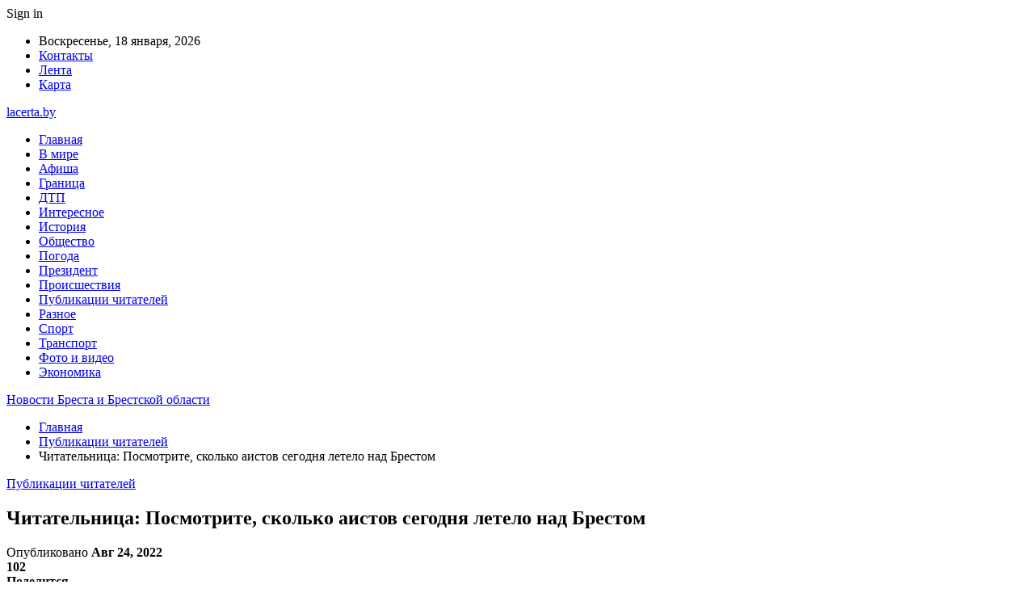

--- FILE ---
content_type: text/html; charset=UTF-8
request_url: https://lacerta.by/publikaczii-chitatelej/chitatelnicza-posmotrite-skolko-aistov-segodnya-letelo-nad-brestom.html
body_size: 25586
content:
	<!DOCTYPE html>
		<!--[if IE 8]>
	<html class="ie ie8" dir="ltr" lang="ru-RU" prefix="og: https://ogp.me/ns#"> <![endif]-->
	<!--[if IE 9]>
	<html class="ie ie9" dir="ltr" lang="ru-RU" prefix="og: https://ogp.me/ns#"> <![endif]-->
	<!--[if gt IE 9]><!-->
<html dir="ltr" lang="ru-RU" prefix="og: https://ogp.me/ns#"> <!--<![endif]-->
	<head>
				<meta charset="UTF-8">
		<meta http-equiv="X-UA-Compatible" content="IE=edge">
		<meta name="viewport" content="width=device-width, initial-scale=1.0">
		<link rel="pingback" href="https://lacerta.by/xmlrpc.php"/>

		<title>Читательница: Посмотрите, сколько аистов сегодня летело над Брестом | Новости Бреста и Брестской области</title>

		<!-- All in One SEO 4.9.3 - aioseo.com -->
	<meta name="description" content="Автор: Паша Добро Источник: onlinebrest.by" />
	<meta name="robots" content="max-snippet:-1, max-image-preview:large, max-video-preview:-1" />
	<meta name="author" content="admin"/>
	<link rel="canonical" href="https://lacerta.by/publikaczii-chitatelej/chitatelnicza-posmotrite-skolko-aistov-segodnya-letelo-nad-brestom.html" />
	<meta name="generator" content="All in One SEO (AIOSEO) 4.9.3" />
		<meta property="og:locale" content="ru_RU" />
		<meta property="og:site_name" content="Новости Бреста и Брестской области |" />
		<meta property="og:type" content="article" />
		<meta property="og:title" content="Читательница: Посмотрите, сколько аистов сегодня летело над Брестом | Новости Бреста и Брестской области" />
		<meta property="og:description" content="Автор: Паша Добро Источник: onlinebrest.by" />
		<meta property="og:url" content="https://lacerta.by/publikaczii-chitatelej/chitatelnicza-posmotrite-skolko-aistov-segodnya-letelo-nad-brestom.html" />
		<meta property="article:published_time" content="2022-08-24T18:25:05+00:00" />
		<meta property="article:modified_time" content="2022-08-24T18:25:05+00:00" />
		<meta name="twitter:card" content="summary" />
		<meta name="twitter:title" content="Читательница: Посмотрите, сколько аистов сегодня летело над Брестом | Новости Бреста и Брестской области" />
		<meta name="twitter:description" content="Автор: Паша Добро Источник: onlinebrest.by" />
		<script type="application/ld+json" class="aioseo-schema">
			{"@context":"https:\/\/schema.org","@graph":[{"@type":"Article","@id":"https:\/\/lacerta.by\/publikaczii-chitatelej\/chitatelnicza-posmotrite-skolko-aistov-segodnya-letelo-nad-brestom.html#article","name":"\u0427\u0438\u0442\u0430\u0442\u0435\u043b\u044c\u043d\u0438\u0446\u0430: \u041f\u043e\u0441\u043c\u043e\u0442\u0440\u0438\u0442\u0435, \u0441\u043a\u043e\u043b\u044c\u043a\u043e \u0430\u0438\u0441\u0442\u043e\u0432 \u0441\u0435\u0433\u043e\u0434\u043d\u044f \u043b\u0435\u0442\u0435\u043b\u043e \u043d\u0430\u0434 \u0411\u0440\u0435\u0441\u0442\u043e\u043c | \u041d\u043e\u0432\u043e\u0441\u0442\u0438 \u0411\u0440\u0435\u0441\u0442\u0430 \u0438 \u0411\u0440\u0435\u0441\u0442\u0441\u043a\u043e\u0439 \u043e\u0431\u043b\u0430\u0441\u0442\u0438","headline":"\u0427\u0438\u0442\u0430\u0442\u0435\u043b\u044c\u043d\u0438\u0446\u0430: \u041f\u043e\u0441\u043c\u043e\u0442\u0440\u0438\u0442\u0435, \u0441\u043a\u043e\u043b\u044c\u043a\u043e \u0430\u0438\u0441\u0442\u043e\u0432 \u0441\u0435\u0433\u043e\u0434\u043d\u044f \u043b\u0435\u0442\u0435\u043b\u043e \u043d\u0430\u0434 \u0411\u0440\u0435\u0441\u0442\u043e\u043c","author":{"@id":"https:\/\/lacerta.by\/author\/admin#author"},"publisher":{"@id":"https:\/\/lacerta.by\/#organization"},"image":{"@type":"ImageObject","url":"https:\/\/lacerta.by\/wp-content\/uploads\/2022\/08\/123a8a16358f6c5ffa6eaa1c5508351c.jpg","width":600,"height":506},"datePublished":"2022-08-24T21:25:04+03:00","dateModified":"2022-08-24T21:25:04+03:00","inLanguage":"ru-RU","mainEntityOfPage":{"@id":"https:\/\/lacerta.by\/publikaczii-chitatelej\/chitatelnicza-posmotrite-skolko-aistov-segodnya-letelo-nad-brestom.html#webpage"},"isPartOf":{"@id":"https:\/\/lacerta.by\/publikaczii-chitatelej\/chitatelnicza-posmotrite-skolko-aistov-segodnya-letelo-nad-brestom.html#webpage"},"articleSection":"\u041f\u0443\u0431\u043b\u0438\u043a\u0430\u0446\u0438\u0438 \u0447\u0438\u0442\u0430\u0442\u0435\u043b\u0435\u0439"},{"@type":"BreadcrumbList","@id":"https:\/\/lacerta.by\/publikaczii-chitatelej\/chitatelnicza-posmotrite-skolko-aistov-segodnya-letelo-nad-brestom.html#breadcrumblist","itemListElement":[{"@type":"ListItem","@id":"https:\/\/lacerta.by#listItem","position":1,"name":"\u0413\u043b\u0430\u0432\u043d\u0430\u044f","item":"https:\/\/lacerta.by","nextItem":{"@type":"ListItem","@id":"https:\/\/lacerta.by\/category\/publikaczii-chitatelej#listItem","name":"\u041f\u0443\u0431\u043b\u0438\u043a\u0430\u0446\u0438\u0438 \u0447\u0438\u0442\u0430\u0442\u0435\u043b\u0435\u0439"}},{"@type":"ListItem","@id":"https:\/\/lacerta.by\/category\/publikaczii-chitatelej#listItem","position":2,"name":"\u041f\u0443\u0431\u043b\u0438\u043a\u0430\u0446\u0438\u0438 \u0447\u0438\u0442\u0430\u0442\u0435\u043b\u0435\u0439","item":"https:\/\/lacerta.by\/category\/publikaczii-chitatelej","nextItem":{"@type":"ListItem","@id":"https:\/\/lacerta.by\/publikaczii-chitatelej\/chitatelnicza-posmotrite-skolko-aistov-segodnya-letelo-nad-brestom.html#listItem","name":"\u0427\u0438\u0442\u0430\u0442\u0435\u043b\u044c\u043d\u0438\u0446\u0430: \u041f\u043e\u0441\u043c\u043e\u0442\u0440\u0438\u0442\u0435, \u0441\u043a\u043e\u043b\u044c\u043a\u043e \u0430\u0438\u0441\u0442\u043e\u0432 \u0441\u0435\u0433\u043e\u0434\u043d\u044f \u043b\u0435\u0442\u0435\u043b\u043e \u043d\u0430\u0434 \u0411\u0440\u0435\u0441\u0442\u043e\u043c"},"previousItem":{"@type":"ListItem","@id":"https:\/\/lacerta.by#listItem","name":"\u0413\u043b\u0430\u0432\u043d\u0430\u044f"}},{"@type":"ListItem","@id":"https:\/\/lacerta.by\/publikaczii-chitatelej\/chitatelnicza-posmotrite-skolko-aistov-segodnya-letelo-nad-brestom.html#listItem","position":3,"name":"\u0427\u0438\u0442\u0430\u0442\u0435\u043b\u044c\u043d\u0438\u0446\u0430: \u041f\u043e\u0441\u043c\u043e\u0442\u0440\u0438\u0442\u0435, \u0441\u043a\u043e\u043b\u044c\u043a\u043e \u0430\u0438\u0441\u0442\u043e\u0432 \u0441\u0435\u0433\u043e\u0434\u043d\u044f \u043b\u0435\u0442\u0435\u043b\u043e \u043d\u0430\u0434 \u0411\u0440\u0435\u0441\u0442\u043e\u043c","previousItem":{"@type":"ListItem","@id":"https:\/\/lacerta.by\/category\/publikaczii-chitatelej#listItem","name":"\u041f\u0443\u0431\u043b\u0438\u043a\u0430\u0446\u0438\u0438 \u0447\u0438\u0442\u0430\u0442\u0435\u043b\u0435\u0439"}}]},{"@type":"Organization","@id":"https:\/\/lacerta.by\/#organization","name":"\u041d\u043e\u0432\u043e\u0441\u0442\u0438 \u0411\u0440\u0435\u0441\u0442\u0430 \u0438 \u0411\u0440\u0435\u0441\u0442\u0441\u043a\u043e\u0439 \u043e\u0431\u043b\u0430\u0441\u0442\u0438","url":"https:\/\/lacerta.by\/"},{"@type":"Person","@id":"https:\/\/lacerta.by\/author\/admin#author","url":"https:\/\/lacerta.by\/author\/admin","name":"admin","image":{"@type":"ImageObject","@id":"https:\/\/lacerta.by\/publikaczii-chitatelej\/chitatelnicza-posmotrite-skolko-aistov-segodnya-letelo-nad-brestom.html#authorImage","url":"https:\/\/secure.gravatar.com\/avatar\/312cdcf38b28165683a140e612e3f9539f86d26244a3dfc71ba6b2cdead2a3eb?s=96&d=mm&r=g","width":96,"height":96,"caption":"admin"}},{"@type":"WebPage","@id":"https:\/\/lacerta.by\/publikaczii-chitatelej\/chitatelnicza-posmotrite-skolko-aistov-segodnya-letelo-nad-brestom.html#webpage","url":"https:\/\/lacerta.by\/publikaczii-chitatelej\/chitatelnicza-posmotrite-skolko-aistov-segodnya-letelo-nad-brestom.html","name":"\u0427\u0438\u0442\u0430\u0442\u0435\u043b\u044c\u043d\u0438\u0446\u0430: \u041f\u043e\u0441\u043c\u043e\u0442\u0440\u0438\u0442\u0435, \u0441\u043a\u043e\u043b\u044c\u043a\u043e \u0430\u0438\u0441\u0442\u043e\u0432 \u0441\u0435\u0433\u043e\u0434\u043d\u044f \u043b\u0435\u0442\u0435\u043b\u043e \u043d\u0430\u0434 \u0411\u0440\u0435\u0441\u0442\u043e\u043c | \u041d\u043e\u0432\u043e\u0441\u0442\u0438 \u0411\u0440\u0435\u0441\u0442\u0430 \u0438 \u0411\u0440\u0435\u0441\u0442\u0441\u043a\u043e\u0439 \u043e\u0431\u043b\u0430\u0441\u0442\u0438","description":"\u0410\u0432\u0442\u043e\u0440: \u041f\u0430\u0448\u0430 \u0414\u043e\u0431\u0440\u043e \u0418\u0441\u0442\u043e\u0447\u043d\u0438\u043a: onlinebrest.by","inLanguage":"ru-RU","isPartOf":{"@id":"https:\/\/lacerta.by\/#website"},"breadcrumb":{"@id":"https:\/\/lacerta.by\/publikaczii-chitatelej\/chitatelnicza-posmotrite-skolko-aistov-segodnya-letelo-nad-brestom.html#breadcrumblist"},"author":{"@id":"https:\/\/lacerta.by\/author\/admin#author"},"creator":{"@id":"https:\/\/lacerta.by\/author\/admin#author"},"image":{"@type":"ImageObject","url":"https:\/\/lacerta.by\/wp-content\/uploads\/2022\/08\/123a8a16358f6c5ffa6eaa1c5508351c.jpg","@id":"https:\/\/lacerta.by\/publikaczii-chitatelej\/chitatelnicza-posmotrite-skolko-aistov-segodnya-letelo-nad-brestom.html\/#mainImage","width":600,"height":506},"primaryImageOfPage":{"@id":"https:\/\/lacerta.by\/publikaczii-chitatelej\/chitatelnicza-posmotrite-skolko-aistov-segodnya-letelo-nad-brestom.html#mainImage"},"datePublished":"2022-08-24T21:25:04+03:00","dateModified":"2022-08-24T21:25:04+03:00"},{"@type":"WebSite","@id":"https:\/\/lacerta.by\/#website","url":"https:\/\/lacerta.by\/","name":"\u041d\u043e\u0432\u043e\u0441\u0442\u0438 \u0411\u0440\u0435\u0441\u0442\u0430 \u0438 \u0411\u0440\u0435\u0441\u0442\u0441\u043a\u043e\u0439 \u043e\u0431\u043b\u0430\u0441\u0442\u0438","inLanguage":"ru-RU","publisher":{"@id":"https:\/\/lacerta.by\/#organization"}}]}
		</script>
		<!-- All in One SEO -->


<!-- Better Open Graph, Schema.org & Twitter Integration -->
<meta property="og:locale" content="ru_ru"/>
<meta property="og:site_name" content="Новости Бреста и Брестской области"/>
<meta property="og:url" content="https://lacerta.by/publikaczii-chitatelej/chitatelnicza-posmotrite-skolko-aistov-segodnya-letelo-nad-brestom.html"/>
<meta property="og:title" content="Читательница: Посмотрите, сколько аистов сегодня летело над Брестом"/>
<meta property="og:image" content="https://lacerta.by/wp-content/uploads/2022/08/123a8a16358f6c5ffa6eaa1c5508351c.jpg"/>
<meta property="article:section" content="Публикации читателей"/>
<meta property="og:description" content="                                                                                                                                                                                                                                                          "/>
<meta property="og:type" content="article"/>
<meta name="twitter:card" content="summary"/>
<meta name="twitter:url" content="https://lacerta.by/publikaczii-chitatelej/chitatelnicza-posmotrite-skolko-aistov-segodnya-letelo-nad-brestom.html"/>
<meta name="twitter:title" content="Читательница: Посмотрите, сколько аистов сегодня летело над Брестом"/>
<meta name="twitter:description" content="                                                                                                                                                                                                                                                          "/>
<meta name="twitter:image" content="https://lacerta.by/wp-content/uploads/2022/08/123a8a16358f6c5ffa6eaa1c5508351c.jpg"/>
<!-- / Better Open Graph, Schema.org & Twitter Integration. -->
<link rel='dns-prefetch' href='//fonts.googleapis.com' />
<link rel="alternate" type="application/rss+xml" title="Новости Бреста и Брестской области &raquo; Лента" href="https://lacerta.by/feed" />
<link rel="alternate" type="application/rss+xml" title="Новости Бреста и Брестской области &raquo; Лента комментариев" href="https://lacerta.by/comments/feed" />
<link rel="alternate" title="oEmbed (JSON)" type="application/json+oembed" href="https://lacerta.by/wp-json/oembed/1.0/embed?url=https%3A%2F%2Flacerta.by%2Fpublikaczii-chitatelej%2Fchitatelnicza-posmotrite-skolko-aistov-segodnya-letelo-nad-brestom.html" />
<link rel="alternate" title="oEmbed (XML)" type="text/xml+oembed" href="https://lacerta.by/wp-json/oembed/1.0/embed?url=https%3A%2F%2Flacerta.by%2Fpublikaczii-chitatelej%2Fchitatelnicza-posmotrite-skolko-aistov-segodnya-letelo-nad-brestom.html&#038;format=xml" />
<style id='wp-img-auto-sizes-contain-inline-css' type='text/css'>
img:is([sizes=auto i],[sizes^="auto," i]){contain-intrinsic-size:3000px 1500px}
/*# sourceURL=wp-img-auto-sizes-contain-inline-css */
</style>
<style id='wp-emoji-styles-inline-css' type='text/css'>

	img.wp-smiley, img.emoji {
		display: inline !important;
		border: none !important;
		box-shadow: none !important;
		height: 1em !important;
		width: 1em !important;
		margin: 0 0.07em !important;
		vertical-align: -0.1em !important;
		background: none !important;
		padding: 0 !important;
	}
/*# sourceURL=wp-emoji-styles-inline-css */
</style>
<style id='wp-block-library-inline-css' type='text/css'>
:root{--wp-block-synced-color:#7a00df;--wp-block-synced-color--rgb:122,0,223;--wp-bound-block-color:var(--wp-block-synced-color);--wp-editor-canvas-background:#ddd;--wp-admin-theme-color:#007cba;--wp-admin-theme-color--rgb:0,124,186;--wp-admin-theme-color-darker-10:#006ba1;--wp-admin-theme-color-darker-10--rgb:0,107,160.5;--wp-admin-theme-color-darker-20:#005a87;--wp-admin-theme-color-darker-20--rgb:0,90,135;--wp-admin-border-width-focus:2px}@media (min-resolution:192dpi){:root{--wp-admin-border-width-focus:1.5px}}.wp-element-button{cursor:pointer}:root .has-very-light-gray-background-color{background-color:#eee}:root .has-very-dark-gray-background-color{background-color:#313131}:root .has-very-light-gray-color{color:#eee}:root .has-very-dark-gray-color{color:#313131}:root .has-vivid-green-cyan-to-vivid-cyan-blue-gradient-background{background:linear-gradient(135deg,#00d084,#0693e3)}:root .has-purple-crush-gradient-background{background:linear-gradient(135deg,#34e2e4,#4721fb 50%,#ab1dfe)}:root .has-hazy-dawn-gradient-background{background:linear-gradient(135deg,#faaca8,#dad0ec)}:root .has-subdued-olive-gradient-background{background:linear-gradient(135deg,#fafae1,#67a671)}:root .has-atomic-cream-gradient-background{background:linear-gradient(135deg,#fdd79a,#004a59)}:root .has-nightshade-gradient-background{background:linear-gradient(135deg,#330968,#31cdcf)}:root .has-midnight-gradient-background{background:linear-gradient(135deg,#020381,#2874fc)}:root{--wp--preset--font-size--normal:16px;--wp--preset--font-size--huge:42px}.has-regular-font-size{font-size:1em}.has-larger-font-size{font-size:2.625em}.has-normal-font-size{font-size:var(--wp--preset--font-size--normal)}.has-huge-font-size{font-size:var(--wp--preset--font-size--huge)}.has-text-align-center{text-align:center}.has-text-align-left{text-align:left}.has-text-align-right{text-align:right}.has-fit-text{white-space:nowrap!important}#end-resizable-editor-section{display:none}.aligncenter{clear:both}.items-justified-left{justify-content:flex-start}.items-justified-center{justify-content:center}.items-justified-right{justify-content:flex-end}.items-justified-space-between{justify-content:space-between}.screen-reader-text{border:0;clip-path:inset(50%);height:1px;margin:-1px;overflow:hidden;padding:0;position:absolute;width:1px;word-wrap:normal!important}.screen-reader-text:focus{background-color:#ddd;clip-path:none;color:#444;display:block;font-size:1em;height:auto;left:5px;line-height:normal;padding:15px 23px 14px;text-decoration:none;top:5px;width:auto;z-index:100000}html :where(.has-border-color){border-style:solid}html :where([style*=border-top-color]){border-top-style:solid}html :where([style*=border-right-color]){border-right-style:solid}html :where([style*=border-bottom-color]){border-bottom-style:solid}html :where([style*=border-left-color]){border-left-style:solid}html :where([style*=border-width]){border-style:solid}html :where([style*=border-top-width]){border-top-style:solid}html :where([style*=border-right-width]){border-right-style:solid}html :where([style*=border-bottom-width]){border-bottom-style:solid}html :where([style*=border-left-width]){border-left-style:solid}html :where(img[class*=wp-image-]){height:auto;max-width:100%}:where(figure){margin:0 0 1em}html :where(.is-position-sticky){--wp-admin--admin-bar--position-offset:var(--wp-admin--admin-bar--height,0px)}@media screen and (max-width:600px){html :where(.is-position-sticky){--wp-admin--admin-bar--position-offset:0px}}

/*# sourceURL=wp-block-library-inline-css */
</style><style id='global-styles-inline-css' type='text/css'>
:root{--wp--preset--aspect-ratio--square: 1;--wp--preset--aspect-ratio--4-3: 4/3;--wp--preset--aspect-ratio--3-4: 3/4;--wp--preset--aspect-ratio--3-2: 3/2;--wp--preset--aspect-ratio--2-3: 2/3;--wp--preset--aspect-ratio--16-9: 16/9;--wp--preset--aspect-ratio--9-16: 9/16;--wp--preset--color--black: #000000;--wp--preset--color--cyan-bluish-gray: #abb8c3;--wp--preset--color--white: #ffffff;--wp--preset--color--pale-pink: #f78da7;--wp--preset--color--vivid-red: #cf2e2e;--wp--preset--color--luminous-vivid-orange: #ff6900;--wp--preset--color--luminous-vivid-amber: #fcb900;--wp--preset--color--light-green-cyan: #7bdcb5;--wp--preset--color--vivid-green-cyan: #00d084;--wp--preset--color--pale-cyan-blue: #8ed1fc;--wp--preset--color--vivid-cyan-blue: #0693e3;--wp--preset--color--vivid-purple: #9b51e0;--wp--preset--gradient--vivid-cyan-blue-to-vivid-purple: linear-gradient(135deg,rgb(6,147,227) 0%,rgb(155,81,224) 100%);--wp--preset--gradient--light-green-cyan-to-vivid-green-cyan: linear-gradient(135deg,rgb(122,220,180) 0%,rgb(0,208,130) 100%);--wp--preset--gradient--luminous-vivid-amber-to-luminous-vivid-orange: linear-gradient(135deg,rgb(252,185,0) 0%,rgb(255,105,0) 100%);--wp--preset--gradient--luminous-vivid-orange-to-vivid-red: linear-gradient(135deg,rgb(255,105,0) 0%,rgb(207,46,46) 100%);--wp--preset--gradient--very-light-gray-to-cyan-bluish-gray: linear-gradient(135deg,rgb(238,238,238) 0%,rgb(169,184,195) 100%);--wp--preset--gradient--cool-to-warm-spectrum: linear-gradient(135deg,rgb(74,234,220) 0%,rgb(151,120,209) 20%,rgb(207,42,186) 40%,rgb(238,44,130) 60%,rgb(251,105,98) 80%,rgb(254,248,76) 100%);--wp--preset--gradient--blush-light-purple: linear-gradient(135deg,rgb(255,206,236) 0%,rgb(152,150,240) 100%);--wp--preset--gradient--blush-bordeaux: linear-gradient(135deg,rgb(254,205,165) 0%,rgb(254,45,45) 50%,rgb(107,0,62) 100%);--wp--preset--gradient--luminous-dusk: linear-gradient(135deg,rgb(255,203,112) 0%,rgb(199,81,192) 50%,rgb(65,88,208) 100%);--wp--preset--gradient--pale-ocean: linear-gradient(135deg,rgb(255,245,203) 0%,rgb(182,227,212) 50%,rgb(51,167,181) 100%);--wp--preset--gradient--electric-grass: linear-gradient(135deg,rgb(202,248,128) 0%,rgb(113,206,126) 100%);--wp--preset--gradient--midnight: linear-gradient(135deg,rgb(2,3,129) 0%,rgb(40,116,252) 100%);--wp--preset--font-size--small: 13px;--wp--preset--font-size--medium: 20px;--wp--preset--font-size--large: 36px;--wp--preset--font-size--x-large: 42px;--wp--preset--spacing--20: 0.44rem;--wp--preset--spacing--30: 0.67rem;--wp--preset--spacing--40: 1rem;--wp--preset--spacing--50: 1.5rem;--wp--preset--spacing--60: 2.25rem;--wp--preset--spacing--70: 3.38rem;--wp--preset--spacing--80: 5.06rem;--wp--preset--shadow--natural: 6px 6px 9px rgba(0, 0, 0, 0.2);--wp--preset--shadow--deep: 12px 12px 50px rgba(0, 0, 0, 0.4);--wp--preset--shadow--sharp: 6px 6px 0px rgba(0, 0, 0, 0.2);--wp--preset--shadow--outlined: 6px 6px 0px -3px rgb(255, 255, 255), 6px 6px rgb(0, 0, 0);--wp--preset--shadow--crisp: 6px 6px 0px rgb(0, 0, 0);}:where(.is-layout-flex){gap: 0.5em;}:where(.is-layout-grid){gap: 0.5em;}body .is-layout-flex{display: flex;}.is-layout-flex{flex-wrap: wrap;align-items: center;}.is-layout-flex > :is(*, div){margin: 0;}body .is-layout-grid{display: grid;}.is-layout-grid > :is(*, div){margin: 0;}:where(.wp-block-columns.is-layout-flex){gap: 2em;}:where(.wp-block-columns.is-layout-grid){gap: 2em;}:where(.wp-block-post-template.is-layout-flex){gap: 1.25em;}:where(.wp-block-post-template.is-layout-grid){gap: 1.25em;}.has-black-color{color: var(--wp--preset--color--black) !important;}.has-cyan-bluish-gray-color{color: var(--wp--preset--color--cyan-bluish-gray) !important;}.has-white-color{color: var(--wp--preset--color--white) !important;}.has-pale-pink-color{color: var(--wp--preset--color--pale-pink) !important;}.has-vivid-red-color{color: var(--wp--preset--color--vivid-red) !important;}.has-luminous-vivid-orange-color{color: var(--wp--preset--color--luminous-vivid-orange) !important;}.has-luminous-vivid-amber-color{color: var(--wp--preset--color--luminous-vivid-amber) !important;}.has-light-green-cyan-color{color: var(--wp--preset--color--light-green-cyan) !important;}.has-vivid-green-cyan-color{color: var(--wp--preset--color--vivid-green-cyan) !important;}.has-pale-cyan-blue-color{color: var(--wp--preset--color--pale-cyan-blue) !important;}.has-vivid-cyan-blue-color{color: var(--wp--preset--color--vivid-cyan-blue) !important;}.has-vivid-purple-color{color: var(--wp--preset--color--vivid-purple) !important;}.has-black-background-color{background-color: var(--wp--preset--color--black) !important;}.has-cyan-bluish-gray-background-color{background-color: var(--wp--preset--color--cyan-bluish-gray) !important;}.has-white-background-color{background-color: var(--wp--preset--color--white) !important;}.has-pale-pink-background-color{background-color: var(--wp--preset--color--pale-pink) !important;}.has-vivid-red-background-color{background-color: var(--wp--preset--color--vivid-red) !important;}.has-luminous-vivid-orange-background-color{background-color: var(--wp--preset--color--luminous-vivid-orange) !important;}.has-luminous-vivid-amber-background-color{background-color: var(--wp--preset--color--luminous-vivid-amber) !important;}.has-light-green-cyan-background-color{background-color: var(--wp--preset--color--light-green-cyan) !important;}.has-vivid-green-cyan-background-color{background-color: var(--wp--preset--color--vivid-green-cyan) !important;}.has-pale-cyan-blue-background-color{background-color: var(--wp--preset--color--pale-cyan-blue) !important;}.has-vivid-cyan-blue-background-color{background-color: var(--wp--preset--color--vivid-cyan-blue) !important;}.has-vivid-purple-background-color{background-color: var(--wp--preset--color--vivid-purple) !important;}.has-black-border-color{border-color: var(--wp--preset--color--black) !important;}.has-cyan-bluish-gray-border-color{border-color: var(--wp--preset--color--cyan-bluish-gray) !important;}.has-white-border-color{border-color: var(--wp--preset--color--white) !important;}.has-pale-pink-border-color{border-color: var(--wp--preset--color--pale-pink) !important;}.has-vivid-red-border-color{border-color: var(--wp--preset--color--vivid-red) !important;}.has-luminous-vivid-orange-border-color{border-color: var(--wp--preset--color--luminous-vivid-orange) !important;}.has-luminous-vivid-amber-border-color{border-color: var(--wp--preset--color--luminous-vivid-amber) !important;}.has-light-green-cyan-border-color{border-color: var(--wp--preset--color--light-green-cyan) !important;}.has-vivid-green-cyan-border-color{border-color: var(--wp--preset--color--vivid-green-cyan) !important;}.has-pale-cyan-blue-border-color{border-color: var(--wp--preset--color--pale-cyan-blue) !important;}.has-vivid-cyan-blue-border-color{border-color: var(--wp--preset--color--vivid-cyan-blue) !important;}.has-vivid-purple-border-color{border-color: var(--wp--preset--color--vivid-purple) !important;}.has-vivid-cyan-blue-to-vivid-purple-gradient-background{background: var(--wp--preset--gradient--vivid-cyan-blue-to-vivid-purple) !important;}.has-light-green-cyan-to-vivid-green-cyan-gradient-background{background: var(--wp--preset--gradient--light-green-cyan-to-vivid-green-cyan) !important;}.has-luminous-vivid-amber-to-luminous-vivid-orange-gradient-background{background: var(--wp--preset--gradient--luminous-vivid-amber-to-luminous-vivid-orange) !important;}.has-luminous-vivid-orange-to-vivid-red-gradient-background{background: var(--wp--preset--gradient--luminous-vivid-orange-to-vivid-red) !important;}.has-very-light-gray-to-cyan-bluish-gray-gradient-background{background: var(--wp--preset--gradient--very-light-gray-to-cyan-bluish-gray) !important;}.has-cool-to-warm-spectrum-gradient-background{background: var(--wp--preset--gradient--cool-to-warm-spectrum) !important;}.has-blush-light-purple-gradient-background{background: var(--wp--preset--gradient--blush-light-purple) !important;}.has-blush-bordeaux-gradient-background{background: var(--wp--preset--gradient--blush-bordeaux) !important;}.has-luminous-dusk-gradient-background{background: var(--wp--preset--gradient--luminous-dusk) !important;}.has-pale-ocean-gradient-background{background: var(--wp--preset--gradient--pale-ocean) !important;}.has-electric-grass-gradient-background{background: var(--wp--preset--gradient--electric-grass) !important;}.has-midnight-gradient-background{background: var(--wp--preset--gradient--midnight) !important;}.has-small-font-size{font-size: var(--wp--preset--font-size--small) !important;}.has-medium-font-size{font-size: var(--wp--preset--font-size--medium) !important;}.has-large-font-size{font-size: var(--wp--preset--font-size--large) !important;}.has-x-large-font-size{font-size: var(--wp--preset--font-size--x-large) !important;}
/*# sourceURL=global-styles-inline-css */
</style>

<style id='classic-theme-styles-inline-css' type='text/css'>
/*! This file is auto-generated */
.wp-block-button__link{color:#fff;background-color:#32373c;border-radius:9999px;box-shadow:none;text-decoration:none;padding:calc(.667em + 2px) calc(1.333em + 2px);font-size:1.125em}.wp-block-file__button{background:#32373c;color:#fff;text-decoration:none}
/*# sourceURL=/wp-includes/css/classic-themes.min.css */
</style>
<link rel='stylesheet' id='contact-form-7-css' href='https://lacerta.by/wp-content/plugins/contact-form-7/includes/css/styles.css?ver=6.1.4' type='text/css' media='all' />
<link rel='stylesheet' id='bf-slick-css' href='https://lacerta.by/wp-content/themes/publisher/includes/libs/better-framework/assets/css/slick.min.css?ver=3.10.22' type='text/css' media='all' />
<link rel='stylesheet' id='pretty-photo-css' href='https://lacerta.by/wp-content/themes/publisher/includes/libs/better-framework/assets/css/pretty-photo.min.css?ver=3.10.22' type='text/css' media='all' />
<link rel='stylesheet' id='bs-icons-css' href='https://lacerta.by/wp-content/themes/publisher/includes/libs/better-framework/assets/css/bs-icons.css?ver=3.10.22' type='text/css' media='all' />
<link rel='stylesheet' id='theme-libs-css' href='https://lacerta.by/wp-content/themes/publisher/css/theme-libs.min.css?ver=7.7.0' type='text/css' media='all' />
<link rel='stylesheet' id='fontawesome-css' href='https://lacerta.by/wp-content/themes/publisher/includes/libs/better-framework/assets/css/font-awesome.min.css?ver=3.10.22' type='text/css' media='all' />
<link rel='stylesheet' id='publisher-css' href='https://lacerta.by/wp-content/themes/publisher/style-7.7.0.min.css?ver=7.7.0' type='text/css' media='all' />
<link rel='stylesheet' id='better-framework-main-fonts-css' href='https://fonts.googleapis.com/css?family=Roboto:400,500,400italic&#038;subset=greek' type='text/css' media='all' />
<script type="text/javascript" src="https://lacerta.by/wp-includes/js/jquery/jquery.min.js?ver=3.7.1" id="jquery-core-js"></script>
<script type="text/javascript" src="https://lacerta.by/wp-includes/js/jquery/jquery-migrate.min.js?ver=3.4.1" id="jquery-migrate-js"></script>
<link rel="https://api.w.org/" href="https://lacerta.by/wp-json/" /><link rel="alternate" title="JSON" type="application/json" href="https://lacerta.by/wp-json/wp/v2/posts/6499" /><link rel="EditURI" type="application/rsd+xml" title="RSD" href="https://lacerta.by/xmlrpc.php?rsd" />
<meta name="generator" content="WordPress 6.9" />
<link rel='shortlink' href='https://lacerta.by/?p=6499' />
			<link rel="amphtml" href="https://lacerta.by/amp/publikaczii-chitatelej/chitatelnicza-posmotrite-skolko-aistov-segodnya-letelo-nad-brestom.html"/>
			<!-- Yandex.Metrika counter -->
<script type="text/javascript" >
   (function(m,e,t,r,i,k,a){m[i]=m[i]||function(){(m[i].a=m[i].a||[]).push(arguments)};
   m[i].l=1*new Date();
   for (var j = 0; j < document.scripts.length; j++) {if (document.scripts[j].src === r) { return; }}
   k=e.createElement(t),a=e.getElementsByTagName(t)[0],k.async=1,k.src=r,a.parentNode.insertBefore(k,a)})
   (window, document, "script", "https://mc.yandex.ru/metrika/tag.js", "ym");

   ym(90454942, "init", {
        clickmap:true,
        trackLinks:true,
        accurateTrackBounce:true,
        webvisor:true,
        ecommerce:"dataLayer"
   });
</script>
<noscript><div><img src="https://mc.yandex.ru/watch/90454942" style="position:absolute; left:-9999px;" alt="" /></div></noscript>
<!-- /Yandex.Metrika counter --><script type="application/ld+json">{
    "@context": "http:\/\/schema.org\/",
    "@type": "Organization",
    "@id": "#organization",
    "url": "https:\/\/lacerta.by\/",
    "name": "\u041d\u043e\u0432\u043e\u0441\u0442\u0438 \u0411\u0440\u0435\u0441\u0442\u0430 \u0438 \u0411\u0440\u0435\u0441\u0442\u0441\u043a\u043e\u0439 \u043e\u0431\u043b\u0430\u0441\u0442\u0438",
    "description": ""
}</script>
<script type="application/ld+json">{
    "@context": "http:\/\/schema.org\/",
    "@type": "WebSite",
    "name": "\u041d\u043e\u0432\u043e\u0441\u0442\u0438 \u0411\u0440\u0435\u0441\u0442\u0430 \u0438 \u0411\u0440\u0435\u0441\u0442\u0441\u043a\u043e\u0439 \u043e\u0431\u043b\u0430\u0441\u0442\u0438",
    "alternateName": "",
    "url": "https:\/\/lacerta.by\/"
}</script>
<script type="application/ld+json">{
    "@context": "http:\/\/schema.org\/",
    "@type": "BlogPosting",
    "headline": "\u0427\u0438\u0442\u0430\u0442\u0435\u043b\u044c\u043d\u0438\u0446\u0430: \u041f\u043e\u0441\u043c\u043e\u0442\u0440\u0438\u0442\u0435, \u0441\u043a\u043e\u043b\u044c\u043a\u043e \u0430\u0438\u0441\u0442\u043e\u0432 \u0441\u0435\u0433\u043e\u0434\u043d\u044f \u043b\u0435\u0442\u0435\u043b\u043e \u043d\u0430\u0434 \u0411\u0440\u0435\u0441\u0442\u043e\u043c",
    "description": "                                                                                                                                                                                                                                                          ",
    "datePublished": "2022-08-24",
    "dateModified": "2022-08-24",
    "author": {
        "@type": "Person",
        "@id": "#person-admin",
        "name": "admin"
    },
    "image": {
        "@type": "ImageObject",
        "url": "https:\/\/lacerta.by\/wp-content\/uploads\/2022\/08\/123a8a16358f6c5ffa6eaa1c5508351c.jpg",
        "width": 600,
        "height": 506
    },
    "interactionStatistic": [
        {
            "@type": "InteractionCounter",
            "interactionType": "http:\/\/schema.org\/CommentAction",
            "userInteractionCount": "0"
        }
    ],
    "publisher": {
        "@id": "#organization"
    },
    "mainEntityOfPage": "https:\/\/lacerta.by\/publikaczii-chitatelej\/chitatelnicza-posmotrite-skolko-aistov-segodnya-letelo-nad-brestom.html"
}</script>
<link rel='stylesheet' id='7.7.0-1768480725' href='https://lacerta.by/wp-content/bs-booster-cache/c9aa362cd878d01e147428e4d6d68123.css' type='text/css' media='all' />
<link rel="icon" href="https://lacerta.by/wp-content/uploads/2023/04/cropped-lacetra-32x32.png" sizes="32x32" />
<link rel="icon" href="https://lacerta.by/wp-content/uploads/2023/04/cropped-lacetra-192x192.png" sizes="192x192" />
<link rel="apple-touch-icon" href="https://lacerta.by/wp-content/uploads/2023/04/cropped-lacetra-180x180.png" />
<meta name="msapplication-TileImage" content="https://lacerta.by/wp-content/uploads/2023/04/cropped-lacetra-270x270.png" />
	</head>

<body class="wp-singular post-template-default single single-post postid-6499 single-format-standard wp-theme-publisher bs-theme bs-publisher bs-publisher-clean-magazine active-light-box active-top-line ltr close-rh page-layout-2-col-right full-width active-sticky-sidebar main-menu-sticky-smart single-prim-cat-5 single-cat-5  bs-ll-a" dir="ltr">
		<div class="main-wrap content-main-wrap">
			<header id="header" class="site-header header-style-2 boxed" itemscope="itemscope" itemtype="https://schema.org/WPHeader">

		<section class="topbar topbar-style-1 hidden-xs hidden-xs">
	<div class="content-wrap">
		<div class="container">
			<div class="topbar-inner clearfix">

									<div class="section-links">
													<a class="topbar-sign-in "
							   data-toggle="modal" data-target="#bsLoginModal">
								<i class="fa fa-user-circle"></i> Sign in							</a>

							<div class="modal sign-in-modal fade" id="bsLoginModal" tabindex="-1" role="dialog"
							     style="display: none">
								<div class="modal-dialog" role="document">
									<div class="modal-content">
											<span class="close-modal" data-dismiss="modal" aria-label="Close"><i
														class="fa fa-close"></i></span>
										<div class="modal-body">
											<div id="form_90548_" class="bs-shortcode bs-login-shortcode ">
		<div class="bs-login bs-type-login"  style="display:none">

					<div class="bs-login-panel bs-login-sign-panel bs-current-login-panel">
								<form name="loginform"
				      action="https://lacerta.by/wp-login.php" method="post">

					
					<div class="login-header">
						<span class="login-icon fa fa-user-circle main-color"></span>
						<p>Welcome, Login to your account.</p>
					</div>
					
					<div class="login-field login-username">
						<input type="text" name="log" id="form_90548_user_login" class="input"
						       value="" size="20"
						       placeholder="Username or Email..." required/>
					</div>

					<div class="login-field login-password">
						<input type="password" name="pwd" id="form_90548_user_pass"
						       class="input"
						       value="" size="20" placeholder="Password..."
						       required/>
					</div>

					
					<div class="login-field">
						<a href="https://lacerta.by/wp-login.php?action=lostpassword&redirect_to=https%3A%2F%2Flacerta.by%2Fpublikaczii-chitatelej%2Fchitatelnicza-posmotrite-skolko-aistov-segodnya-letelo-nad-brestom.html"
						   class="go-reset-panel">Forget password?</a>

													<span class="login-remember">
							<input class="remember-checkbox" name="rememberme" type="checkbox"
							       id="form_90548_rememberme"
							       value="forever"  />
							<label class="remember-label">Remember me</label>
						</span>
											</div>

					
					<div class="login-field login-submit">
						<input type="submit" name="wp-submit"
						       class="button-primary login-btn"
						       value="Log In"/>
						<input type="hidden" name="redirect_to" value="https://lacerta.by/publikaczii-chitatelej/chitatelnicza-posmotrite-skolko-aistov-segodnya-letelo-nad-brestom.html"/>
					</div>

									</form>
			</div>

			<div class="bs-login-panel bs-login-reset-panel">

				<span class="go-login-panel"><i
							class="fa fa-angle-left"></i> Sign in</span>

				<div class="bs-login-reset-panel-inner">
					<div class="login-header">
						<span class="login-icon fa fa-support"></span>
						<p>Recover your password.</p>
						<p>A password will be e-mailed to you.</p>
					</div>
										<form name="lostpasswordform" id="form_90548_lostpasswordform"
					      action="https://lacerta.by/wp-login.php?action=lostpassword"
					      method="post">

						<div class="login-field reset-username">
							<input type="text" name="user_login" class="input" value=""
							       placeholder="Username or Email..."
							       required/>
						</div>

						
						<div class="login-field reset-submit">

							<input type="hidden" name="redirect_to" value=""/>
							<input type="submit" name="wp-submit" class="login-btn"
							       value="Send My Password"/>

						</div>
					</form>
				</div>
			</div>
			</div>
	</div>
										</div>
									</div>
								</div>
							</div>
												</div>
				
				<div class="section-menu">
						<div id="menu-top" class="menu top-menu-wrapper" role="navigation" itemscope="itemscope" itemtype="https://schema.org/SiteNavigationElement">
		<nav class="top-menu-container">

			<ul id="top-navigation" class="top-menu menu clearfix bsm-pure">
									<li id="topbar-date" class="menu-item menu-item-date">
					<span
						class="topbar-date">Воскресенье, 18 января, 2026</span>
					</li>
					<li id="menu-item-34" class="menu-item menu-item-type-post_type menu-item-object-page better-anim-fade menu-item-34"><a href="https://lacerta.by/kontakty">Контакты</a></li>
<li id="menu-item-35" class="menu-item menu-item-type-post_type menu-item-object-page better-anim-fade menu-item-35"><a href="https://lacerta.by/lenta">Лента</a></li>
<li id="menu-item-75" class="menu-item menu-item-type-custom menu-item-object-custom better-anim-fade menu-item-75"><a href="/sitemap.xml">Карта</a></li>
			</ul>

		</nav>
	</div>
				</div>
			</div>
		</div>
	</div>
</section>
		<div class="header-inner">
			<div class="content-wrap">
				<div class="container">
					<div class="row">
						<div class="row-height">
							<div class="logo-col col-xs-12">
								<div class="col-inside">
									<div id="site-branding" class="site-branding">
	<p  id="site-title" class="logo h1 text-logo">
	<a href="https://lacerta.by/" itemprop="url" rel="home">
		lacerta.by	</a>
</p>
</div><!-- .site-branding -->
								</div>
							</div>
													</div>
					</div>
				</div>
			</div>
		</div>

		<div id="menu-main" class="menu main-menu-wrapper" role="navigation" itemscope="itemscope" itemtype="https://schema.org/SiteNavigationElement">
	<div class="main-menu-inner">
		<div class="content-wrap">
			<div class="container">

				<nav class="main-menu-container">
					<ul id="main-navigation" class="main-menu menu bsm-pure clearfix">
						<li id="menu-item-30" class="menu-item menu-item-type-custom menu-item-object-custom menu-item-home better-anim-fade menu-item-30"><a href="https://lacerta.by/">Главная</a></li>
<li id="menu-item-31" class="menu-item menu-item-type-taxonomy menu-item-object-category menu-term-1 better-anim-fade menu-item-31"><a href="https://lacerta.by/category/v-mire">В мире</a></li>
<li id="menu-item-60" class="menu-item menu-item-type-taxonomy menu-item-object-category menu-term-8 better-anim-fade menu-item-60"><a href="https://lacerta.by/category/afisha">Афиша</a></li>
<li id="menu-item-61" class="menu-item menu-item-type-taxonomy menu-item-object-category menu-term-9 better-anim-fade menu-item-61"><a href="https://lacerta.by/category/granicza">Граница</a></li>
<li id="menu-item-62" class="menu-item menu-item-type-taxonomy menu-item-object-category menu-term-6 better-anim-fade menu-item-62"><a href="https://lacerta.by/category/dtp">ДТП</a></li>
<li id="menu-item-63" class="menu-item menu-item-type-taxonomy menu-item-object-category menu-term-10 better-anim-fade menu-item-63"><a href="https://lacerta.by/category/interesnoe">Интересное</a></li>
<li id="menu-item-64" class="menu-item menu-item-type-taxonomy menu-item-object-category menu-term-11 better-anim-fade menu-item-64"><a href="https://lacerta.by/category/istoriya">История</a></li>
<li id="menu-item-65" class="menu-item menu-item-type-taxonomy menu-item-object-category menu-term-4 better-anim-fade menu-item-65"><a href="https://lacerta.by/category/obshhestvo">Общество</a></li>
<li id="menu-item-66" class="menu-item menu-item-type-taxonomy menu-item-object-category menu-term-7 better-anim-fade menu-item-66"><a href="https://lacerta.by/category/pogoda">Погода</a></li>
<li id="menu-item-67" class="menu-item menu-item-type-taxonomy menu-item-object-category menu-term-12 better-anim-fade menu-item-67"><a href="https://lacerta.by/category/prezident">Президент</a></li>
<li id="menu-item-68" class="menu-item menu-item-type-taxonomy menu-item-object-category menu-term-13 better-anim-fade menu-item-68"><a href="https://lacerta.by/category/proisshestviya">Происшествия</a></li>
<li id="menu-item-69" class="menu-item menu-item-type-taxonomy menu-item-object-category current-post-ancestor current-menu-parent current-post-parent menu-term-5 better-anim-fade menu-item-69"><a href="https://lacerta.by/category/publikaczii-chitatelej">Публикации читателей</a></li>
<li id="menu-item-70" class="menu-item menu-item-type-taxonomy menu-item-object-category menu-term-17 better-anim-fade menu-item-70"><a href="https://lacerta.by/category/raznoe">Разное</a></li>
<li id="menu-item-71" class="menu-item menu-item-type-taxonomy menu-item-object-category menu-term-14 better-anim-fade menu-item-71"><a href="https://lacerta.by/category/sport">Спорт</a></li>
<li id="menu-item-72" class="menu-item menu-item-type-taxonomy menu-item-object-category menu-term-16 better-anim-fade menu-item-72"><a href="https://lacerta.by/category/transport">Транспорт</a></li>
<li id="menu-item-73" class="menu-item menu-item-type-taxonomy menu-item-object-category menu-term-15 better-anim-fade menu-item-73"><a href="https://lacerta.by/category/foto-i-video">Фото и видео</a></li>
<li id="menu-item-74" class="menu-item menu-item-type-taxonomy menu-item-object-category menu-term-18 better-anim-fade menu-item-74"><a href="https://lacerta.by/category/ekonomika">Экономика</a></li>
					</ul><!-- #main-navigation -->
									</nav><!-- .main-menu-container -->

			</div>
		</div>
	</div>
</div><!-- .menu -->
	</header><!-- .header -->
	<div class="rh-header clearfix dark deferred-block-exclude">
		<div class="rh-container clearfix">

			<div class="menu-container close">
				<span class="menu-handler"><span class="lines"></span></span>
			</div><!-- .menu-container -->

			<div class="logo-container rh-text-logo">
				<a href="https://lacerta.by/" itemprop="url" rel="home">
					Новости Бреста и Брестской области				</a>
			</div><!-- .logo-container -->
		</div><!-- .rh-container -->
	</div><!-- .rh-header -->
<nav role="navigation" aria-label="Breadcrumbs" class="bf-breadcrumb clearfix bc-top-style"><div class="container bf-breadcrumb-container"><ul class="bf-breadcrumb-items" itemscope itemtype="http://schema.org/BreadcrumbList"><meta name="numberOfItems" content="3" /><meta name="itemListOrder" content="Ascending" /><li itemprop="itemListElement" itemscope itemtype="http://schema.org/ListItem" class="bf-breadcrumb-item bf-breadcrumb-begin"><a itemprop="item" href="https://lacerta.by" rel="home"><span itemprop="name">Главная</span></a><meta itemprop="position" content="1" /></li><li itemprop="itemListElement" itemscope itemtype="http://schema.org/ListItem" class="bf-breadcrumb-item"><a itemprop="item" href="https://lacerta.by/category/publikaczii-chitatelej" ><span itemprop="name">Публикации читателей</span></a><meta itemprop="position" content="2" /></li><li itemprop="itemListElement" itemscope itemtype="http://schema.org/ListItem" class="bf-breadcrumb-item bf-breadcrumb-end"><span itemprop="name">Читательница: Посмотрите, сколько аистов сегодня летело над Брестом</span><meta itemprop="item" content="https://lacerta.by/publikaczii-chitatelej/chitatelnicza-posmotrite-skolko-aistov-segodnya-letelo-nad-brestom.html"/><meta itemprop="position" content="3" /></li></ul></div></nav><div class="content-wrap">
		<main id="content" class="content-container">

		<div class="container layout-2-col layout-2-col-1 layout-right-sidebar layout-bc-before post-template-10">

			<div class="row main-section">
										<div class="col-sm-8 content-column">
							<div class="single-container">
																<article id="post-6499" class="post-6499 post type-post status-publish format-standard has-post-thumbnail  category-publikaczii-chitatelej single-post-content">
									<div class="single-featured"></div>
																		<div class="post-header-inner">
										<div class="post-header-title">
											<div class="term-badges floated"><span class="term-badge term-5"><a href="https://lacerta.by/category/publikaczii-chitatelej">Публикации читателей</a></span></div>											<h1 class="single-post-title">
												<span class="post-title" itemprop="headline">Читательница: Посмотрите, сколько аистов сегодня летело над Брестом</span>
											</h1>
											<div class="post-meta single-post-meta">
				<span class="time"><time class="post-published updated"
			                         datetime="2022-08-24T21:25:04+03:00">Опубликовано <b>Авг 24, 2022</b></time></span>
			</div>
										</div>
									</div>
											<div class="post-share single-post-share top-share clearfix style-1">
			<div class="post-share-btn-group">
				<span class="views post-share-btn post-share-btn-views rank-default" data-bpv-post="6499"><i class="bf-icon  fa fa-eye"></i> <b class="number">102</b></span>			</div>
						<div class="share-handler-wrap ">
				<span class="share-handler post-share-btn rank-default">
					<i class="bf-icon  fa fa-share-alt"></i>						<b class="text">Поделится</b>
										</span>
				<span class="social-item vk"><a href="https://vkontakte.ru/share.php?url=https%3A%2F%2Flacerta.by%2Fpublikaczii-chitatelej%2Fchitatelnicza-posmotrite-skolko-aistov-segodnya-letelo-nad-brestom.html" target="_blank" rel="nofollow noreferrer" class="bs-button-el" onclick="window.open(this.href, 'share-vk','left=50,top=50,width=600,height=320,toolbar=0'); return false;"><span class="icon"><i class="bf-icon fa fa-vk"></i></span></a></span><span class="social-item ok-ru"><a href="https://connect.ok.ru/offer?url=https%3A%2F%2Flacerta.by%2Fpublikaczii-chitatelej%2Fchitatelnicza-posmotrite-skolko-aistov-segodnya-letelo-nad-brestom.html&title=Читательница: Посмотрите, сколько аистов сегодня летело над Брестом&imageUrl=https://lacerta.by/wp-content/uploads/2022/08/123a8a16358f6c5ffa6eaa1c5508351c.jpg" target="_blank" rel="nofollow noreferrer" class="bs-button-el" onclick="window.open(this.href, 'share-ok-ru','left=50,top=50,width=600,height=320,toolbar=0'); return false;"><span class="icon"><i class="bf-icon bsfi-ok-ru"></i></span></a></span><span class="social-item facebook"><a href="https://www.facebook.com/sharer.php?u=https%3A%2F%2Flacerta.by%2Fpublikaczii-chitatelej%2Fchitatelnicza-posmotrite-skolko-aistov-segodnya-letelo-nad-brestom.html" target="_blank" rel="nofollow noreferrer" class="bs-button-el" onclick="window.open(this.href, 'share-facebook','left=50,top=50,width=600,height=320,toolbar=0'); return false;"><span class="icon"><i class="bf-icon fa fa-facebook"></i></span></a></span><span class="social-item twitter"><a href="https://twitter.com/share?text=Читательница: Посмотрите, сколько аистов сегодня летело над Брестом&url=https%3A%2F%2Flacerta.by%2Fpublikaczii-chitatelej%2Fchitatelnicza-posmotrite-skolko-aistov-segodnya-letelo-nad-brestom.html" target="_blank" rel="nofollow noreferrer" class="bs-button-el" onclick="window.open(this.href, 'share-twitter','left=50,top=50,width=600,height=320,toolbar=0'); return false;"><span class="icon"><i class="bf-icon fa fa-twitter"></i></span></a></span><span class="social-item whatsapp"><a href="whatsapp://send?text=Читательница: Посмотрите, сколько аистов сегодня летело над Брестом %0A%0A https%3A%2F%2Flacerta.by%2Fpublikaczii-chitatelej%2Fchitatelnicza-posmotrite-skolko-aistov-segodnya-letelo-nad-brestom.html" target="_blank" rel="nofollow noreferrer" class="bs-button-el" onclick="window.open(this.href, 'share-whatsapp','left=50,top=50,width=600,height=320,toolbar=0'); return false;"><span class="icon"><i class="bf-icon fa fa-whatsapp"></i></span></a></span><span class="social-item telegram"><a href="https://telegram.me/share/url?url=https%3A%2F%2Flacerta.by%2Fpublikaczii-chitatelej%2Fchitatelnicza-posmotrite-skolko-aistov-segodnya-letelo-nad-brestom.html&text=Читательница: Посмотрите, сколько аистов сегодня летело над Брестом" target="_blank" rel="nofollow noreferrer" class="bs-button-el" onclick="window.open(this.href, 'share-telegram','left=50,top=50,width=600,height=320,toolbar=0'); return false;"><span class="icon"><i class="bf-icon fa fa-send"></i></span></a></span><span class="social-item viber"><a href="viber://forward?text=Читательница: Посмотрите, сколько аистов сегодня летело над Брестом https%3A%2F%2Flacerta.by%2Fpublikaczii-chitatelej%2Fchitatelnicza-posmotrite-skolko-aistov-segodnya-letelo-nad-brestom.html" target="_blank" rel="nofollow noreferrer" class="bs-button-el" onclick="window.open(this.href, 'share-viber','left=50,top=50,width=600,height=320,toolbar=0'); return false;"><span class="icon"><i class="bf-icon bsfi-viber"></i></span></a></span></div>		</div>
											<div class="entry-content clearfix single-post-content">
										<p><img title="
                Читательница: Посмотрите, сколько аистов сегодня летело над Брестом
            "  data-src="/wp-content/uploads/123a8a16358f6c5ffa6eaa1c5508351c.jpg" alt="
                Читательница: Посмотрите, сколько аистов сегодня летело над Брестом
            " /></p>
 <p><iframe allow="autoplay; encrypted-media; fullscreen; picture-in-picture" allowfullscreen="1" frameborder="0" height="315" scrolling="no" src="https://vk.com/video_ext.php?oid=-41948287&amp;id=456252244&amp;hash=d67ccb5030335222" width="100%"></iframe></p>
<div class="bs-irp left bs-irp-thumbnail-1-full">

	<div class="bs-irp-heading">
		<span class="h-text heading-typo">Сейчас читают</span>
	</div>

			<div class="bs-pagination-wrapper main-term-none none ">
			<div class="listing listing-thumbnail listing-tb-1 clearfix columns-2">
		<div class="post-10351 type-post format-standard has-post-thumbnail   listing-item listing-item-thumbnail listing-item-tb-1 main-term-5">
	<div class="item-inner clearfix">
					<div class="featured featured-type-featured-image">
				<a  title="Появилось видео, как в Бресте на перекрёстке улиц Колесника &#8212; Краснознаменная столкнулись автомобили" data-src="https://lacerta.by/wp-content/uploads/2022/10/edaa68ae1b0e58ced7473b6722bba2c6.jpg" data-bs-srcset="{&quot;baseurl&quot;:&quot;https:\/\/lacerta.by\/wp-content\/uploads\/2022\/10\/&quot;,&quot;sizes&quot;:{&quot;600&quot;:&quot;edaa68ae1b0e58ced7473b6722bba2c6.jpg&quot;}}"						class="img-holder" href="https://lacerta.by/publikaczii-chitatelej/poyavilos-video-kak-v-breste-na-perekryostke-ulicz-kolesnika-krasnoznamennaya-stolknulis-avtomobili.html"></a>
							</div>
		<p class="title">		<a href="https://lacerta.by/publikaczii-chitatelej/poyavilos-video-kak-v-breste-na-perekryostke-ulicz-kolesnika-krasnoznamennaya-stolknulis-avtomobili.html" class="post-url post-title">
			Появилось видео, как в Бресте на перекрёстке улиц Колесника&hellip;		</a>
		</p>	</div>
	</div >
	<div class="post-10183 type-post format-standard has-post-thumbnail   listing-item listing-item-thumbnail listing-item-tb-1 main-term-5">
	<div class="item-inner clearfix">
					<div class="featured featured-type-featured-image">
				<a  title="Читатель: Как так получилось? Неизвестно. Сегодня возле Бреста" data-src="https://lacerta.by/wp-content/uploads/2022/10/72a35ea032d8b98c1a367242af3069e1.jpg" data-bs-srcset="{&quot;baseurl&quot;:&quot;https:\/\/lacerta.by\/wp-content\/uploads\/2022\/10\/&quot;,&quot;sizes&quot;:{&quot;600&quot;:&quot;72a35ea032d8b98c1a367242af3069e1.jpg&quot;}}"						class="img-holder" href="https://lacerta.by/publikaczii-chitatelej/chitatel-kak-tak-poluchilos-neizvestno-segodnya-vozle-bresta.html"></a>
							</div>
		<p class="title">		<a href="https://lacerta.by/publikaczii-chitatelej/chitatel-kak-tak-poluchilos-neizvestno-segodnya-vozle-bresta.html" class="post-url post-title">
			Читатель: Как так получилось? Неизвестно. Сегодня возле&hellip;		</a>
		</p>	</div>
	</div >
	</div>
	
	</div></div> <p>                                                                           Автор: Паша Добро</p>
 <p style="text-align:right;">
<!--noindex-->Источник:  <a target="_blank" rel="nofollow noopener" href="http://onlinebrest.by/publikacii/chitatelnica-posmotrite-skolko-aistov-segodnya-letelo-nad-brestom.html">onlinebrest.by </a><!--/noindex--></p> 									</div>
											<div class="post-share single-post-share bottom-share clearfix style-1">
			<div class="post-share-btn-group">
				<span class="views post-share-btn post-share-btn-views rank-default" data-bpv-post="6499"><i class="bf-icon  fa fa-eye"></i> <b class="number">102</b></span>			</div>
						<div class="share-handler-wrap ">
				<span class="share-handler post-share-btn rank-default">
					<i class="bf-icon  fa fa-share-alt"></i>						<b class="text">Поделится</b>
										</span>
				<span class="social-item vk has-title"><a href="https://vkontakte.ru/share.php?url=https%3A%2F%2Flacerta.by%2Fpublikaczii-chitatelej%2Fchitatelnicza-posmotrite-skolko-aistov-segodnya-letelo-nad-brestom.html" target="_blank" rel="nofollow noreferrer" class="bs-button-el" onclick="window.open(this.href, 'share-vk','left=50,top=50,width=600,height=320,toolbar=0'); return false;"><span class="icon"><i class="bf-icon fa fa-vk"></i></span><span class="item-title">VK</span></a></span><span class="social-item ok-ru has-title"><a href="https://connect.ok.ru/offer?url=https%3A%2F%2Flacerta.by%2Fpublikaczii-chitatelej%2Fchitatelnicza-posmotrite-skolko-aistov-segodnya-letelo-nad-brestom.html&title=Читательница: Посмотрите, сколько аистов сегодня летело над Брестом&imageUrl=https://lacerta.by/wp-content/uploads/2022/08/123a8a16358f6c5ffa6eaa1c5508351c.jpg" target="_blank" rel="nofollow noreferrer" class="bs-button-el" onclick="window.open(this.href, 'share-ok-ru','left=50,top=50,width=600,height=320,toolbar=0'); return false;"><span class="icon"><i class="bf-icon bsfi-ok-ru"></i></span><span class="item-title">OK.ru</span></a></span><span class="social-item facebook has-title"><a href="https://www.facebook.com/sharer.php?u=https%3A%2F%2Flacerta.by%2Fpublikaczii-chitatelej%2Fchitatelnicza-posmotrite-skolko-aistov-segodnya-letelo-nad-brestom.html" target="_blank" rel="nofollow noreferrer" class="bs-button-el" onclick="window.open(this.href, 'share-facebook','left=50,top=50,width=600,height=320,toolbar=0'); return false;"><span class="icon"><i class="bf-icon fa fa-facebook"></i></span><span class="item-title">Facebook</span></a></span><span class="social-item twitter has-title"><a href="https://twitter.com/share?text=Читательница: Посмотрите, сколько аистов сегодня летело над Брестом&url=https%3A%2F%2Flacerta.by%2Fpublikaczii-chitatelej%2Fchitatelnicza-posmotrite-skolko-aistov-segodnya-letelo-nad-brestom.html" target="_blank" rel="nofollow noreferrer" class="bs-button-el" onclick="window.open(this.href, 'share-twitter','left=50,top=50,width=600,height=320,toolbar=0'); return false;"><span class="icon"><i class="bf-icon fa fa-twitter"></i></span><span class="item-title">Twitter</span></a></span><span class="social-item whatsapp has-title"><a href="whatsapp://send?text=Читательница: Посмотрите, сколько аистов сегодня летело над Брестом %0A%0A https%3A%2F%2Flacerta.by%2Fpublikaczii-chitatelej%2Fchitatelnicza-posmotrite-skolko-aistov-segodnya-letelo-nad-brestom.html" target="_blank" rel="nofollow noreferrer" class="bs-button-el" onclick="window.open(this.href, 'share-whatsapp','left=50,top=50,width=600,height=320,toolbar=0'); return false;"><span class="icon"><i class="bf-icon fa fa-whatsapp"></i></span><span class="item-title">WhatsApp</span></a></span><span class="social-item telegram has-title"><a href="https://telegram.me/share/url?url=https%3A%2F%2Flacerta.by%2Fpublikaczii-chitatelej%2Fchitatelnicza-posmotrite-skolko-aistov-segodnya-letelo-nad-brestom.html&text=Читательница: Посмотрите, сколько аистов сегодня летело над Брестом" target="_blank" rel="nofollow noreferrer" class="bs-button-el" onclick="window.open(this.href, 'share-telegram','left=50,top=50,width=600,height=320,toolbar=0'); return false;"><span class="icon"><i class="bf-icon fa fa-send"></i></span><span class="item-title">Telegram</span></a></span><span class="social-item viber has-title"><a href="viber://forward?text=Читательница: Посмотрите, сколько аистов сегодня летело над Брестом https%3A%2F%2Flacerta.by%2Fpublikaczii-chitatelej%2Fchitatelnicza-posmotrite-skolko-aistov-segodnya-letelo-nad-brestom.html" target="_blank" rel="nofollow noreferrer" class="bs-button-el" onclick="window.open(this.href, 'share-viber','left=50,top=50,width=600,height=320,toolbar=0'); return false;"><span class="icon"><i class="bf-icon bsfi-viber"></i></span><span class="item-title">Viber</span></a></span></div>		</div>
										</article>
									<section class="next-prev-post clearfix">

					<div class="prev-post">
				<p class="pre-title heading-typo"><i
							class="fa fa-arrow-left"></i> Предыдущая запись				</p>
				<p class="title heading-typo"><a href="https://lacerta.by/transport/izmeneniya-v-raspisanii-poezdov-po-stanczii-brest-czentralnyj.html" rel="prev">Изменения в расписании поездов по станции «Брест-Центральный»</a></p>
			</div>
		
					<div class="next-post">
				<p class="pre-title heading-typo">Следующая запись <i
							class="fa fa-arrow-right"></i></p>
				<p class="title heading-typo"><a href="https://lacerta.by/ekonomika/belstat-nazval-srednyuyu-zarplatu-za-iyul-skolko-v-brestskoj-oblasti.html" rel="next">Белстат назвал среднюю зарплату за июль. Сколько в Брестской области?</a></p>
			</div>
		
	</section>
							</div>
							<div class="post-related">

	<div class="section-heading sh-t1 sh-s1 multi-tab">

					<a href="#relatedposts_951416347_1" class="main-link active"
			   data-toggle="tab">
				<span
						class="h-text related-posts-heading">Вам также могут понравиться</span>
			</a>
			<a href="#relatedposts_951416347_2" class="other-link" data-toggle="tab"
			   data-deferred-event="shown.bs.tab"
			   data-deferred-init="relatedposts_951416347_2">
				<span
						class="h-text related-posts-heading">Еще от автора</span>
			</a>
		
	</div>

		<div class="tab-content">
		<div class="tab-pane bs-tab-anim bs-tab-animated active"
		     id="relatedposts_951416347_1">
			
					<div class="bs-pagination-wrapper main-term-none next_prev ">
			<div class="listing listing-thumbnail listing-tb-2 clearfix  scolumns-3 simple-grid include-last-mobile">
	<div  class="post-10351 type-post format-standard has-post-thumbnail   listing-item listing-item-thumbnail listing-item-tb-2 main-term-5">
<div class="item-inner clearfix">
			<div class="featured featured-type-featured-image">
						<a  title="Появилось видео, как в Бресте на перекрёстке улиц Колесника &#8212; Краснознаменная столкнулись автомобили" data-src="https://lacerta.by/wp-content/uploads/2022/10/edaa68ae1b0e58ced7473b6722bba2c6.jpg" data-bs-srcset="{&quot;baseurl&quot;:&quot;https:\/\/lacerta.by\/wp-content\/uploads\/2022\/10\/&quot;,&quot;sizes&quot;:{&quot;600&quot;:&quot;edaa68ae1b0e58ced7473b6722bba2c6.jpg&quot;}}"					class="img-holder" href="https://lacerta.by/publikaczii-chitatelej/poyavilos-video-kak-v-breste-na-perekryostke-ulicz-kolesnika-krasnoznamennaya-stolknulis-avtomobili.html"></a>
					</div>
	<p class="title">	<a class="post-url" href="https://lacerta.by/publikaczii-chitatelej/poyavilos-video-kak-v-breste-na-perekryostke-ulicz-kolesnika-krasnoznamennaya-stolknulis-avtomobili.html" title="Появилось видео, как в Бресте на перекрёстке улиц Колесника &#8212; Краснознаменная столкнулись автомобили">
			<span class="post-title">
				Появилось видео, как в Бресте на перекрёстке улиц Колесника &#8212; Краснознаменная&hellip;			</span>
	</a>
	</p></div>
</div >
<div  class="post-10183 type-post format-standard has-post-thumbnail   listing-item listing-item-thumbnail listing-item-tb-2 main-term-5">
<div class="item-inner clearfix">
			<div class="featured featured-type-featured-image">
						<a  title="Читатель: Как так получилось? Неизвестно. Сегодня возле Бреста" data-src="https://lacerta.by/wp-content/uploads/2022/10/72a35ea032d8b98c1a367242af3069e1.jpg" data-bs-srcset="{&quot;baseurl&quot;:&quot;https:\/\/lacerta.by\/wp-content\/uploads\/2022\/10\/&quot;,&quot;sizes&quot;:{&quot;600&quot;:&quot;72a35ea032d8b98c1a367242af3069e1.jpg&quot;}}"					class="img-holder" href="https://lacerta.by/publikaczii-chitatelej/chitatel-kak-tak-poluchilos-neizvestno-segodnya-vozle-bresta.html"></a>
					</div>
	<p class="title">	<a class="post-url" href="https://lacerta.by/publikaczii-chitatelej/chitatel-kak-tak-poluchilos-neizvestno-segodnya-vozle-bresta.html" title="Читатель: Как так получилось? Неизвестно. Сегодня возле Бреста">
			<span class="post-title">
				Читатель: Как так получилось? Неизвестно. Сегодня возле Бреста			</span>
	</a>
	</p></div>
</div >
<div  class="post-10148 type-post format-standard has-post-thumbnail   listing-item listing-item-thumbnail listing-item-tb-2 main-term-5">
<div class="item-inner clearfix">
			<div class="featured featured-type-featured-image">
						<a  title="Брестский электроламповый завод и Ковры Бреста. Старые фото" data-src="https://lacerta.by/wp-content/uploads/2022/10/11bcc92657b2c95b1f40f367874b8fb9.jpg" data-bs-srcset="{&quot;baseurl&quot;:&quot;https:\/\/lacerta.by\/wp-content\/uploads\/2022\/10\/&quot;,&quot;sizes&quot;:{&quot;600&quot;:&quot;11bcc92657b2c95b1f40f367874b8fb9.jpg&quot;}}"					class="img-holder" href="https://lacerta.by/publikaczii-chitatelej/brestskij-elektrolampovyj-zavod-i-kovry-bresta-starye-foto.html"></a>
					</div>
	<p class="title">	<a class="post-url" href="https://lacerta.by/publikaczii-chitatelej/brestskij-elektrolampovyj-zavod-i-kovry-bresta-starye-foto.html" title="Брестский электроламповый завод и Ковры Бреста. Старые фото">
			<span class="post-title">
				Брестский электроламповый завод и Ковры Бреста. Старые фото			</span>
	</a>
	</p></div>
</div >
<div  class="post-10116 type-post format-standard has-post-thumbnail   listing-item listing-item-thumbnail listing-item-tb-2 main-term-5">
<div class="item-inner clearfix">
			<div class="featured featured-type-featured-image">
						<a  title="Читатель: Столько грибов мы нашли под Брестом :)" data-src="https://lacerta.by/wp-content/uploads/2022/10/052eee5e82ce190cf1a9ad1063fb2dac.jpg" data-bs-srcset="{&quot;baseurl&quot;:&quot;https:\/\/lacerta.by\/wp-content\/uploads\/2022\/10\/&quot;,&quot;sizes&quot;:{&quot;600&quot;:&quot;052eee5e82ce190cf1a9ad1063fb2dac.jpg&quot;}}"					class="img-holder" href="https://lacerta.by/publikaczii-chitatelej/chitatel-stolko-gribov-my-nashli-pod-brestom.html"></a>
					</div>
	<p class="title">	<a class="post-url" href="https://lacerta.by/publikaczii-chitatelej/chitatel-stolko-gribov-my-nashli-pod-brestom.html" title="Читатель: Столько грибов мы нашли под Брестом :)">
			<span class="post-title">
				Читатель: Столько грибов мы нашли под Брестом :)			</span>
	</a>
	</p></div>
</div >
	</div>
	
	</div><div class="bs-pagination bs-ajax-pagination next_prev main-term-none clearfix">
			<script>var bs_ajax_paginate_1089605528 = '{"query":{"paginate":"next_prev","count":4,"post_type":"post","posts_per_page":4,"post__not_in":[6499],"ignore_sticky_posts":1,"post_status":["publish","private"],"category__in":[5],"_layout":{"state":"1|1|0","page":"2-col-right"}},"type":"wp_query","view":"Publisher::fetch_related_posts","current_page":1,"ajax_url":"\/wp-admin\/admin-ajax.php","remove_duplicates":"0","paginate":"next_prev","_layout":{"state":"1|1|0","page":"2-col-right"},"_bs_pagin_token":"2fbd9b1","data":{"vars":{"post-ranking-offset":2}}}';</script>				<a class="btn-bs-pagination prev disabled" rel="prev" data-id="1089605528"
				   title="предыдущий">
					<i class="fa fa-angle-left"
					   aria-hidden="true"></i> Prev				</a>
				<a  rel="next" class="btn-bs-pagination next"
				   data-id="1089605528" title="следующий">
					Next <i
							class="fa fa-angle-right" aria-hidden="true"></i>
				</a>
				</div>
		</div>

		<div class="tab-pane bs-tab-anim bs-tab-animated bs-deferred-container"
		     id="relatedposts_951416347_2">
					<div class="bs-pagination-wrapper main-term-none next_prev ">
				<div class="bs-deferred-load-wrapper" id="bsd_relatedposts_951416347_2">
			<script>var bs_deferred_loading_bsd_relatedposts_951416347_2 = '{"query":{"paginate":"next_prev","count":4,"author":1,"post_type":"post","_layout":{"state":"1|1|0","page":"2-col-right"}},"type":"wp_query","view":"Publisher::fetch_other_related_posts","current_page":1,"ajax_url":"\/wp-admin\/admin-ajax.php","remove_duplicates":"0","paginate":"next_prev","_layout":{"state":"1|1|0","page":"2-col-right"},"_bs_pagin_token":"7329490","data":{"vars":{"post-ranking-offset":2}}}';</script>
		</div>
		
	</div>		</div>
	</div>
</div>
<section id="comments-template-6499" class="comments-template">
	
	
	<p class="comments-closed">
		Комментарии закрыты.	</p><!-- .comments-closed -->


	</section>
						</div><!-- .content-column -->
												<div class="col-sm-4 sidebar-column sidebar-column-primary">
							<aside id="sidebar-primary-sidebar" class="sidebar" role="complementary" aria-label="Primary Sidebar Sidebar" itemscope="itemscope" itemtype="https://schema.org/WPSideBar">
	<div id="search-2" class=" h-ni w-nt primary-sidebar-widget widget widget_search"><form role="search" method="get" class="search-form clearfix" action="https://lacerta.by">
	<input type="search" class="search-field"
	       placeholder="Поиск..."
	       value="" name="s"
	       title="Искать:"
	       autocomplete="off">
	<input type="submit" class="search-submit" value="Поиск">
</form><!-- .search-form -->
</div><div id="bs-mix-listing-3-1-2" class=" h-ni w-nt primary-sidebar-widget widget widget_bs-mix-listing-3-1"><div class=" bs-listing bs-listing-listing-mix-3-1 bs-listing-single-tab pagination-animate">		<p class="section-heading sh-t1 sh-s1 main-term-none">

		
							<span class="h-text main-term-none main-link">
						 Недавние Посты					</span>
			
		
		</p>
				<div class="bs-pagination-wrapper main-term-none next_prev bs-slider-first-item">
			<div class="listing listing-mix-3-1 clearfix ">
		<div class="item-inner">
			<div class="row-1">
									<div class="listing listing-grid-1 clearfix columns-1">
							<div class="post-31531 type-post format-standard has-post-thumbnail   listing-item listing-item-grid listing-item-grid-1 main-term-10">
	<div class="item-inner">
					<div class="featured clearfix">
								<a  title="90% курсов по нейросетям — пустышка. Почему мы делаем обучение иначе (AI BOOST BRAIN)" data-src="https://lacerta.by/wp-content/uploads/2026/01/568767875857896789.png" data-bs-srcset="{&quot;baseurl&quot;:&quot;https:\/\/lacerta.by\/wp-content\/uploads\/2026\/01\/&quot;,&quot;sizes&quot;:{&quot;512&quot;:&quot;568767875857896789.png&quot;}}"						class="img-holder" href="https://lacerta.by/interesnoe/90-kursov-po-nejrosetyam-pustyshka-pochemu-my-delaem-obuchenie-inache-ai-boost-brain.html"></a>

							</div>
		<p class="title">		<a href="https://lacerta.by/interesnoe/90-kursov-po-nejrosetyam-pustyshka-pochemu-my-delaem-obuchenie-inache-ai-boost-brain.html" class="post-title post-url">
			90% курсов по нейросетям — пустышка. Почему мы делаем обучение иначе (AI BOOST&hellip;		</a>
		</p>			<div class="post-summary">
				Рынок обучения нейросетям растёт взрывными темпами. Вместе с ним растёт и количество курсов, интенсивов и&hellip;			</div>
			</div>
	</div >
					</div>
								</div>
					</div>
	</div>

	</div><div class="bs-pagination bs-ajax-pagination next_prev main-term-none clearfix">
			<script>var bs_ajax_paginate_1716521609 = '{"query":{"category":"","tag":"","taxonomy":"","post_ids":"","post_type":"","count":"1","order_by":"popular","order":"DESC","time_filter":"week","offset":"","style":"listing-mix-3-1","cats-tags-condition":"and","cats-condition":"in","tags-condition":"in","featured_image":"0","ignore_sticky_posts":"1","author_ids":"","disable_duplicate":"0","ad-active":0,"paginate":"next_prev","pagination-show-label":"1","columns":1,"listing-settings":{"big-title-limit":"82","big-excerpt":"1","big-excerpt-limit":"115","big-subtitle":"0","big-subtitle-limit":"0","big-subtitle-location":"before-meta","big-format-icon":"1","big-term-badge":"0","big-term-badge-count":"1","big-term-badge-tax":"category","big-meta":{"show":"0","author":"1","date":"1","date-format":"standard","view":"1","share":"1","comment":"1","review":"1"},"small-thumbnail-type":"featured-image","small-title-limit":"70","small-subtitle":"1","small-subtitle-limit":"0","small-subtitle-location":"before-meta","small-meta":{"show":"0","author":"1","date":"1","date-format":"standard","view":"1","share":"1","comment":"1","review":"1"}},"override-listing-settings":"0","_layout":{"state":"1|1|0","page":"2-col-right"}},"type":"bs_post_listing","view":"Publisher_Mix_Listing_3_1_Shortcode","current_page":1,"ajax_url":"\/wp-admin\/admin-ajax.php","remove_duplicates":"0","paginate":"next_prev","pagination-show-label":"1","override-listing-settings":"0","listing-settings":{"big-title-limit":"82","big-excerpt":"1","big-excerpt-limit":"115","big-subtitle":"0","big-subtitle-limit":"0","big-subtitle-location":"before-meta","big-format-icon":"1","big-term-badge":"0","big-term-badge-count":"1","big-term-badge-tax":"category","big-meta":{"show":"0","author":"1","date":"1","date-format":"standard","view":"1","share":"1","comment":"1","review":"1"},"small-thumbnail-type":"featured-image","small-title-limit":"70","small-subtitle":"1","small-subtitle-limit":"0","small-subtitle-location":"before-meta","small-meta":{"show":"0","author":"1","date":"1","date-format":"standard","view":"1","share":"1","comment":"1","review":"1"}},"ad-active":false,"columns":1,"_layout":{"state":"1|1|0","page":"2-col-right"},"_bs_pagin_token":"0efb8ae","data":{"vars":{"post-ranking-offset":2}}}';</script>				<a class="btn-bs-pagination prev disabled" rel="prev" data-id="1716521609"
				   title="предыдущий">
					<i class="fa fa-angle-left"
					   aria-hidden="true"></i> Prev				</a>
				<a  rel="next" class="btn-bs-pagination next"
				   data-id="1716521609" title="следующий">
					Next <i
							class="fa fa-angle-right" aria-hidden="true"></i>
				</a>
								<span class="bs-pagination-label label-light">1 из 2</span>
			</div></div></div><div id="text-2" class=" h-ni w-t primary-sidebar-widget widget widget_text"><div class="section-heading sh-t1 sh-s1"><span class="h-text">Последние новости</span></div>			<div class="textwidget"><p><a href="https://kobrin-obo-vsem.by/" target="_blank" rel="noopener">Новости Кобрина</a> и Бреста.</p>
</div>
		</div><div id="nav_menu-2" class=" h-ni h-bg h-bg-507299 w-t primary-sidebar-widget widget widget_nav_menu"><div class="section-heading sh-t3 sh-s7"><span class="h-text">Рубрики</span></div><div class="menu-sajdbar-container"><ul id="menu-sajdbar" class="menu"><li id="menu-item-44" class="menu-item menu-item-type-taxonomy menu-item-object-category menu-item-44"><a href="https://lacerta.by/category/afisha">Афиша</a></li>
<li id="menu-item-45" class="menu-item menu-item-type-taxonomy menu-item-object-category menu-item-45"><a href="https://lacerta.by/category/v-mire">В мире</a></li>
<li id="menu-item-46" class="menu-item menu-item-type-taxonomy menu-item-object-category menu-item-46"><a href="https://lacerta.by/category/granicza">Граница</a></li>
<li id="menu-item-47" class="menu-item menu-item-type-taxonomy menu-item-object-category menu-item-47"><a href="https://lacerta.by/category/dtp">ДТП</a></li>
<li id="menu-item-48" class="menu-item menu-item-type-taxonomy menu-item-object-category menu-item-48"><a href="https://lacerta.by/category/interesnoe">Интересное</a></li>
<li id="menu-item-49" class="menu-item menu-item-type-taxonomy menu-item-object-category menu-item-49"><a href="https://lacerta.by/category/istoriya">История</a></li>
<li id="menu-item-50" class="menu-item menu-item-type-taxonomy menu-item-object-category menu-item-50"><a href="https://lacerta.by/category/obshhestvo">Общество</a></li>
<li id="menu-item-51" class="menu-item menu-item-type-taxonomy menu-item-object-category menu-item-51"><a href="https://lacerta.by/category/pogoda">Погода</a></li>
<li id="menu-item-52" class="menu-item menu-item-type-taxonomy menu-item-object-category menu-item-52"><a href="https://lacerta.by/category/prezident">Президент</a></li>
<li id="menu-item-53" class="menu-item menu-item-type-taxonomy menu-item-object-category menu-item-53"><a href="https://lacerta.by/category/proisshestviya">Происшествия</a></li>
<li id="menu-item-54" class="menu-item menu-item-type-taxonomy menu-item-object-category current-post-ancestor current-menu-parent current-post-parent menu-item-54"><a href="https://lacerta.by/category/publikaczii-chitatelej">Публикации читателей</a></li>
<li id="menu-item-55" class="menu-item menu-item-type-taxonomy menu-item-object-category menu-item-55"><a href="https://lacerta.by/category/raznoe">Разное</a></li>
<li id="menu-item-56" class="menu-item menu-item-type-taxonomy menu-item-object-category menu-item-56"><a href="https://lacerta.by/category/sport">Спорт</a></li>
<li id="menu-item-57" class="menu-item menu-item-type-taxonomy menu-item-object-category menu-item-57"><a href="https://lacerta.by/category/transport">Транспорт</a></li>
<li id="menu-item-58" class="menu-item menu-item-type-taxonomy menu-item-object-category menu-item-58"><a href="https://lacerta.by/category/foto-i-video">Фото и видео</a></li>
<li id="menu-item-59" class="menu-item menu-item-type-taxonomy menu-item-object-category menu-item-59"><a href="https://lacerta.by/category/ekonomika">Экономика</a></li>
</ul></div></div><div id="bs-thumbnail-listing-1-2" class=" h-ni h-bg h-bg-507299 w-t primary-sidebar-widget widget widget_bs-thumbnail-listing-1"><div class=" bs-listing bs-listing-listing-thumbnail-1 bs-listing-single-tab">		<p class="section-heading sh-t3 sh-s7 main-term-none">

		
							<span class="h-text main-term-none main-link">
						 Интересное:					</span>
			
		
		</p>
			<div class="listing listing-thumbnail listing-tb-1 clearfix columns-1">
		<div class="post-19436 type-post format-standard has-post-thumbnail   listing-item listing-item-thumbnail listing-item-tb-1 main-term-14">
	<div class="item-inner clearfix">
					<div class="featured featured-type-featured-image">
				<a  title="Международный турнир по бейсболу состоялся в Бресте" data-src="https://lacerta.by/wp-content/uploads/2023/05/edb755fc4a3c9fd699d5e32dd10a9b10.jpg" data-bs-srcset="{&quot;baseurl&quot;:&quot;https:\/\/lacerta.by\/wp-content\/uploads\/2023\/05\/&quot;,&quot;sizes&quot;:{&quot;600&quot;:&quot;edb755fc4a3c9fd699d5e32dd10a9b10.jpg&quot;}}"						class="img-holder" href="https://lacerta.by/sport/mezhdunarodnyj-turnir-po-bejsbolu-sostoyalsya-v-breste.html"></a>
							</div>
		<p class="title">		<a href="https://lacerta.by/sport/mezhdunarodnyj-turnir-po-bejsbolu-sostoyalsya-v-breste.html" class="post-url post-title">
			Международный турнир по бейсболу состоялся в Бресте		</a>
		</p>	</div>
	</div >
	<div class="post-8867 type-post format-standard has-post-thumbnail   listing-item listing-item-thumbnail listing-item-tb-1 main-term-18">
	<div class="item-inner clearfix">
					<div class="featured featured-type-featured-image">
				<a  title="Система накопительных пенсий: раньше начнешь — больше получишь?" data-src="https://lacerta.by/wp-content/uploads/2022/10/8b975e11faa3243095fb7483cca6c31b.jpg" data-bs-srcset="{&quot;baseurl&quot;:&quot;https:\/\/lacerta.by\/wp-content\/uploads\/2022\/10\/&quot;,&quot;sizes&quot;:{&quot;600&quot;:&quot;8b975e11faa3243095fb7483cca6c31b.jpg&quot;}}"						class="img-holder" href="https://lacerta.by/ekonomika/sistema-nakopitelnyh-pensij-ranshe-nachnesh-bolshe-poluchish.html"></a>
							</div>
		<p class="title">		<a href="https://lacerta.by/ekonomika/sistema-nakopitelnyh-pensij-ranshe-nachnesh-bolshe-poluchish.html" class="post-url post-title">
			Система накопительных пенсий: раньше начнешь — больше&hellip;		</a>
		</p>	</div>
	</div >
	<div class="post-4298 type-post format-standard has-post-thumbnail   listing-item listing-item-thumbnail listing-item-tb-1 main-term-17">
	<div class="item-inner clearfix">
					<div class="featured featured-type-featured-image">
				<a  title="Для туристов в Брестской области организовали туры по сбору черники и голубики" data-src="https://lacerta.by/wp-content/uploads/2022/07/afb24ee7d2ae5f752f2d4929471a89b6.jpg" data-bs-srcset="{&quot;baseurl&quot;:&quot;https:\/\/lacerta.by\/wp-content\/uploads\/2022\/07\/&quot;,&quot;sizes&quot;:{&quot;600&quot;:&quot;afb24ee7d2ae5f752f2d4929471a89b6.jpg&quot;}}"						class="img-holder" href="https://lacerta.by/raznoe/dlya-turistov-v-brestskoj-oblasti-organizovali-tury-po-sboru-cherniki-i-golubiki.html"></a>
							</div>
		<p class="title">		<a href="https://lacerta.by/raznoe/dlya-turistov-v-brestskoj-oblasti-organizovali-tury-po-sboru-cherniki-i-golubiki.html" class="post-url post-title">
			Для туристов в Брестской области организовали туры по сбору&hellip;		</a>
		</p>	</div>
	</div >
	<div class="post-14985 type-post format-standard has-post-thumbnail   listing-item listing-item-thumbnail listing-item-tb-1 main-term-4">
	<div class="item-inner clearfix">
					<div class="featured featured-type-featured-image">
				<a  title="«Зима, морозы минус 20, а куртки и обуви нет». Монолог белоруса о настоящей бедности" data-src="https://lacerta.by/wp-content/uploads/2023/02/6155aa4359f99cae089867c34e750051.jpg" data-bs-srcset="{&quot;baseurl&quot;:&quot;https:\/\/lacerta.by\/wp-content\/uploads\/2023\/02\/&quot;,&quot;sizes&quot;:{&quot;600&quot;:&quot;6155aa4359f99cae089867c34e750051.jpg&quot;}}"						class="img-holder" href="https://lacerta.by/obshhestvo/zima-morozy-minus-20-a-kurtki-i-obuvi-net-monolog-belorusa-o-nastoyashhej-bednosti.html"></a>
							</div>
		<p class="title">		<a href="https://lacerta.by/obshhestvo/zima-morozy-minus-20-a-kurtki-i-obuvi-net-monolog-belorusa-o-nastoyashhej-bednosti.html" class="post-url post-title">
			«Зима, морозы минус 20, а куртки и обуви нет». Монолог&hellip;		</a>
		</p>	</div>
	</div >
	<div class="post-1554 type-post format-standard has-post-thumbnail   listing-item listing-item-thumbnail listing-item-tb-1 main-term-1">
	<div class="item-inner clearfix">
					<div class="featured featured-type-featured-image">
				<a  title="Победителем «Евровидения» стала украинская группа Kalush Orchestra" data-src="https://lacerta.by/wp-content/uploads/2022/05/bce0ab093f8760e0ea6ed03a95360065.jpg" data-bs-srcset="{&quot;baseurl&quot;:&quot;https:\/\/lacerta.by\/wp-content\/uploads\/2022\/05\/&quot;,&quot;sizes&quot;:{&quot;600&quot;:&quot;bce0ab093f8760e0ea6ed03a95360065.jpg&quot;}}"						class="img-holder" href="https://lacerta.by/v-mire/pobeditelem-evrovideniya-stala-ukrainskaya-gruppa-kalush-orchestra.html"></a>
							</div>
		<p class="title">		<a href="https://lacerta.by/v-mire/pobeditelem-evrovideniya-stala-ukrainskaya-gruppa-kalush-orchestra.html" class="post-url post-title">
			Победителем «Евровидения» стала украинская группа Kalush&hellip;		</a>
		</p>	</div>
	</div >
	</div>
	</div></div><div id="tag_cloud-2" class=" h-ni h-bg h-bg-507299 w-nt primary-sidebar-widget widget widget_tag_cloud"><div class="section-heading sh-t3 sh-s7"><span class="h-text">Метки</span></div><div class="tagcloud"><a href="https://lacerta.by/tag/tochka" class="tag-cloud-link tag-link-1255 tag-link-position-1" style="font-size: 10.41975308642pt;" aria-label="#tochka (130 элементов)">#tochka</a>
<a href="https://lacerta.by/tag/avto" class="tag-cloud-link tag-link-196 tag-link-position-2" style="font-size: 13.876543209877pt;" aria-label="#авто (328 элементов)">#авто</a>
<a href="https://lacerta.by/tag/avtobus" class="tag-cloud-link tag-link-33 tag-link-position-3" style="font-size: 8.1728395061728pt;" aria-label="#автобус (71 элемент)">#автобус</a>
<a href="https://lacerta.by/tag/armiya" class="tag-cloud-link tag-link-122 tag-link-position-4" style="font-size: 8.0864197530864pt;" aria-label="#армия (69 элементов)">#армия</a>
<a href="https://lacerta.by/tag/baranovichi" class="tag-cloud-link tag-link-28 tag-link-position-5" style="font-size: 11.802469135802pt;" aria-label="#барановичи (189 элементов)">#барановичи</a>
<a href="https://lacerta.by/tag/belarus" class="tag-cloud-link tag-link-23 tag-link-position-6" style="font-size: 22pt;" aria-label="#беларусь (2&nbsp;878 элементов)">#беларусь</a>
<a href="https://lacerta.by/tag/beryoza" class="tag-cloud-link tag-link-76 tag-link-position-7" style="font-size: 9.1234567901235pt;" aria-label="#берёза (93 элемента)">#берёза</a>
<a href="https://lacerta.by/tag/brest" class="tag-cloud-link tag-link-20 tag-link-position-8" style="font-size: 20.271604938272pt;" aria-label="#брест (1&nbsp;832 элемента)">#брест</a>
<a href="https://lacerta.by/tag/brestskaya_oblast" class="tag-cloud-link tag-link-27 tag-link-position-9" style="font-size: 18.62962962963pt;" aria-label="#брестская_область (1&nbsp;182 элемента)">#брестская_область</a>
<a href="https://lacerta.by/tag/velo" class="tag-cloud-link tag-link-108 tag-link-position-10" style="font-size: 8.5185185185185pt;" aria-label="#вело (78 элементов)">#вело</a>
<a href="https://lacerta.by/tag/germaniya" class="tag-cloud-link tag-link-449 tag-link-position-11" style="font-size: 9.8148148148148pt;" aria-label="#германия (112 элементов)">#германия</a>
<a href="https://lacerta.by/tag/gibel" class="tag-cloud-link tag-link-163 tag-link-position-12" style="font-size: 13.098765432099pt;" aria-label="#гибель (266 элементов)">#гибель</a>
<a href="https://lacerta.by/tag/grodno" class="tag-cloud-link tag-link-195 tag-link-position-13" style="font-size: 8.6913580246914pt;" aria-label="#гродно (83 элемента)">#гродно</a>
<a href="https://lacerta.by/tag/dalnobojshhik" class="tag-cloud-link tag-link-31 tag-link-position-14" style="font-size: 9.8148148148148pt;" aria-label="#дальнобойщик (112 элементов)">#дальнобойщик</a>
<a href="https://lacerta.by/tag/denga" class="tag-cloud-link tag-link-409 tag-link-position-15" style="font-size: 8.2592592592593pt;" aria-label="#деньга (73 элемента)">#деньга</a>
<a href="https://lacerta.by/tag/deti" class="tag-cloud-link tag-link-42 tag-link-position-16" style="font-size: 11.802469135802pt;" aria-label="#дети (189 элементов)">#дети</a>
<a href="https://lacerta.by/tag/zhivotnoe" class="tag-cloud-link tag-link-63 tag-link-position-17" style="font-size: 10.765432098765pt;" aria-label="#животное (144 элемента)">#животное</a>
<a href="https://lacerta.by/tag/zarplata" class="tag-cloud-link tag-link-52 tag-link-position-18" style="font-size: 10.938271604938pt;" aria-label="#зарплата (151 элемент)">#зарплата</a>
<a href="https://lacerta.by/tag/zdorove" class="tag-cloud-link tag-link-69 tag-link-position-19" style="font-size: 8.3456790123457pt;" aria-label="#здоровье (74 элемента)">#здоровье</a>
<a href="https://lacerta.by/tag/kobrin" class="tag-cloud-link tag-link-237 tag-link-position-20" style="font-size: 9.2098765432099pt;" aria-label="#кобрин (95 элементов)">#кобрин</a>
<a href="https://lacerta.by/tag/kontrabanda" class="tag-cloud-link tag-link-81 tag-link-position-21" style="font-size: 10.765432098765pt;" aria-label="#контрабанда (145 элементов)">#контрабанда</a>
<a href="https://lacerta.by/tag/krazha" class="tag-cloud-link tag-link-131 tag-link-position-22" style="font-size: 10.506172839506pt;" aria-label="#кража (134 элемента)">#кража</a>
<a href="https://lacerta.by/tag/litva" class="tag-cloud-link tag-link-44 tag-link-position-23" style="font-size: 10.333333333333pt;" aria-label="#литва (127 элементов)">#литва</a>
<a href="https://lacerta.by/tag/mediczina" class="tag-cloud-link tag-link-89 tag-link-position-24" style="font-size: 8.6049382716049pt;" aria-label="#медицина (81 элемент)">#медицина</a>
<a href="https://lacerta.by/tag/minsk" class="tag-cloud-link tag-link-132 tag-link-position-25" style="font-size: 12.061728395062pt;" aria-label="#минск (205 элементов)">#минск</a>
<a href="https://lacerta.by/tag/minskaya_oblast" class="tag-cloud-link tag-link-98 tag-link-position-26" style="font-size: 9.2098765432099pt;" aria-label="#минская_область (94 элемента)">#минская_область</a>
<a href="https://lacerta.by/tag/moto" class="tag-cloud-link tag-link-227 tag-link-position-27" style="font-size: 8.0864197530864pt;" aria-label="#мото (69 элементов)">#мото</a>
<a href="https://lacerta.by/tag/moshennichestvo" class="tag-cloud-link tag-link-201 tag-link-position-28" style="font-size: 10.074074074074pt;" aria-label="#мошенничество (119 элементов)">#мошенничество</a>
<a href="https://lacerta.by/tag/nalog" class="tag-cloud-link tag-link-166 tag-link-position-29" style="font-size: 9.9876543209877pt;" aria-label="#налог (116 элементов)">#налог</a>
<a href="https://lacerta.by/tag/narkotik" class="tag-cloud-link tag-link-144 tag-link-position-30" style="font-size: 8.2592592592593pt;" aria-label="#наркотик (73 элемента)">#наркотик</a>
<a href="https://lacerta.by/tag/nedvizhimost" class="tag-cloud-link tag-link-365 tag-link-position-31" style="font-size: 10.246913580247pt;" aria-label="#недвижимость (124 элемента)">#недвижимость</a>
<a href="https://lacerta.by/tag/novosti-kompanij" class="tag-cloud-link tag-link-1706 tag-link-position-32" style="font-size: 8.5185185185185pt;" aria-label="#новости компаний (78 элементов)">#новости компаний</a>
<a href="https://lacerta.by/tag/ochered" class="tag-cloud-link tag-link-630 tag-link-position-33" style="font-size: 8pt;" aria-label="#очередь (68 элементов)">#очередь</a>
<a href="https://lacerta.by/tag/pinsk" class="tag-cloud-link tag-link-35 tag-link-position-34" style="font-size: 10.16049382716pt;" aria-label="#пинск (122 элемента)">#пинск</a>
<a href="https://lacerta.by/tag/pozhar" class="tag-cloud-link tag-link-48 tag-link-position-35" style="font-size: 9.641975308642pt;" aria-label="#пожар (107 элементов)">#пожар</a>
<a href="https://lacerta.by/tag/polsha" class="tag-cloud-link tag-link-30 tag-link-position-36" style="font-size: 13.617283950617pt;" aria-label="#польша (306 элементов)">#польша</a>
<a href="https://lacerta.by/tag/prigovor" class="tag-cloud-link tag-link-192 tag-link-position-37" style="font-size: 8.4320987654321pt;" aria-label="#приговор (77 элементов)">#приговор</a>
<a href="https://lacerta.by/tag/pyanyj" class="tag-cloud-link tag-link-32 tag-link-position-38" style="font-size: 8.6049382716049pt;" aria-label="#пьяный (81 элемент)">#пьяный</a>
<a href="https://lacerta.by/tag/rabota" class="tag-cloud-link tag-link-104 tag-link-position-39" style="font-size: 10.16049382716pt;" aria-label="#работа (122 элемента)">#работа</a>
<a href="https://lacerta.by/tag/rossiya" class="tag-cloud-link tag-link-38 tag-link-position-40" style="font-size: 12.493827160494pt;" aria-label="#россия (227 элементов)">#россия</a>
<a href="https://lacerta.by/tag/sigareta" class="tag-cloud-link tag-link-145 tag-link-position-41" style="font-size: 9.3827160493827pt;" aria-label="#сигарета (100 элементов)">#сигарета</a>
<a href="https://lacerta.by/tag/sud" class="tag-cloud-link tag-link-96 tag-link-position-42" style="font-size: 10.16049382716pt;" aria-label="#суд (123 элемента)">#суд</a>
<a href="https://lacerta.by/tag/taksi" class="tag-cloud-link tag-link-139 tag-link-position-43" style="font-size: 8.1728395061728pt;" aria-label="#такси (72 элемента)">#такси</a>
<a href="https://lacerta.by/tag/futbol" class="tag-cloud-link tag-link-57 tag-link-position-44" style="font-size: 10.851851851852pt;" aria-label="#футбол (146 элементов)">#футбол</a>
<a href="https://lacerta.by/tag/shkola" class="tag-cloud-link tag-link-41 tag-link-position-45" style="font-size: 9.037037037037pt;" aria-label="#школа (90 элементов)">#школа</a></div>
</div></aside>
						</div><!-- .primary-sidebar-column -->
									</div><!-- .main-section -->
		</div><!-- .layout-2-col -->

	</main><!-- main -->

	</div><!-- .content-wrap -->
	<footer id="site-footer" class="site-footer full-width">
				<div class="copy-footer">
			<div class="content-wrap">
				<div class="container">
										<div class="row footer-copy-row">
						<div class="copy-1 col-lg-6 col-md-6 col-sm-6 col-xs-12">
							© 2026 - Новости Бреста и Брестской области. Все права защищены.<br /> Любое копирование материалов с нашего ресурса разрешается только с обратной активной ссылкой на страницу статьи. 						</div>
						<div class="copy-2 col-lg-6 col-md-6 col-sm-6 col-xs-12">
							Все материалы опубликованные на сайте взяты с открытых источников и других порталов интернета, все права на авторство принадлежат их законным владельцам.						</div>
					</div>
				</div>
			</div>
		</div>
	</footer><!-- .footer -->
		</div><!-- .main-wrap -->
			<span class="back-top"><i class="fa fa-arrow-up"></i></span>

<script type="speculationrules">
{"prefetch":[{"source":"document","where":{"and":[{"href_matches":"/*"},{"not":{"href_matches":["/wp-*.php","/wp-admin/*","/wp-content/uploads/*","/wp-content/*","/wp-content/plugins/*","/wp-content/themes/publisher/*","/*\\?(.+)"]}},{"not":{"selector_matches":"a[rel~=\"nofollow\"]"}},{"not":{"selector_matches":".no-prefetch, .no-prefetch a"}}]},"eagerness":"conservative"}]}
</script>
		<div class="rh-cover noscroll gr-5" >
			<span class="rh-close"></span>
			<div class="rh-panel rh-pm">
				<div class="rh-p-h">
											<span class="user-login">
													<span class="user-avatar user-avatar-icon"><i class="fa fa-user-circle"></i></span>
							Sign in						</span>				</div>

				<div class="rh-p-b">
										<div class="rh-c-m clearfix"></div>

											<form role="search" method="get" class="search-form" action="https://lacerta.by">
							<input type="search" class="search-field"
							       placeholder="Поиск..."
							       value="" name="s"
							       title="Искать:"
							       autocomplete="off">
							<input type="submit" class="search-submit" value="">
						</form>
										</div>
			</div>
							<div class="rh-panel rh-p-u">
					<div class="rh-p-h">
						<span class="rh-back-menu"><i></i></span>
					</div>

					<div class="rh-p-b">
						<div id="form_11604_" class="bs-shortcode bs-login-shortcode ">
		<div class="bs-login bs-type-login"  style="display:none">

					<div class="bs-login-panel bs-login-sign-panel bs-current-login-panel">
								<form name="loginform"
				      action="https://lacerta.by/wp-login.php" method="post">

					
					<div class="login-header">
						<span class="login-icon fa fa-user-circle main-color"></span>
						<p>Welcome, Login to your account.</p>
					</div>
					
					<div class="login-field login-username">
						<input type="text" name="log" id="form_11604_user_login" class="input"
						       value="" size="20"
						       placeholder="Username or Email..." required/>
					</div>

					<div class="login-field login-password">
						<input type="password" name="pwd" id="form_11604_user_pass"
						       class="input"
						       value="" size="20" placeholder="Password..."
						       required/>
					</div>

					
					<div class="login-field">
						<a href="https://lacerta.by/wp-login.php?action=lostpassword&redirect_to=https%3A%2F%2Flacerta.by%2Fpublikaczii-chitatelej%2Fchitatelnicza-posmotrite-skolko-aistov-segodnya-letelo-nad-brestom.html"
						   class="go-reset-panel">Forget password?</a>

													<span class="login-remember">
							<input class="remember-checkbox" name="rememberme" type="checkbox"
							       id="form_11604_rememberme"
							       value="forever"  />
							<label class="remember-label">Remember me</label>
						</span>
											</div>

					
					<div class="login-field login-submit">
						<input type="submit" name="wp-submit"
						       class="button-primary login-btn"
						       value="Log In"/>
						<input type="hidden" name="redirect_to" value="https://lacerta.by/publikaczii-chitatelej/chitatelnicza-posmotrite-skolko-aistov-segodnya-letelo-nad-brestom.html"/>
					</div>

									</form>
			</div>

			<div class="bs-login-panel bs-login-reset-panel">

				<span class="go-login-panel"><i
							class="fa fa-angle-left"></i> Sign in</span>

				<div class="bs-login-reset-panel-inner">
					<div class="login-header">
						<span class="login-icon fa fa-support"></span>
						<p>Recover your password.</p>
						<p>A password will be e-mailed to you.</p>
					</div>
										<form name="lostpasswordform" id="form_11604_lostpasswordform"
					      action="https://lacerta.by/wp-login.php?action=lostpassword"
					      method="post">

						<div class="login-field reset-username">
							<input type="text" name="user_login" class="input" value=""
							       placeholder="Username or Email..."
							       required/>
						</div>

						
						<div class="login-field reset-submit">

							<input type="hidden" name="redirect_to" value=""/>
							<input type="submit" name="wp-submit" class="login-btn"
							       value="Send My Password"/>

						</div>
					</form>
				</div>
			</div>
			</div>
	</div>					</div>
				</div>
						</div>
		<script type="text/javascript" src="https://lacerta.by/wp-includes/js/dist/hooks.min.js?ver=dd5603f07f9220ed27f1" id="wp-hooks-js"></script>
<script type="text/javascript" src="https://lacerta.by/wp-includes/js/dist/i18n.min.js?ver=c26c3dc7bed366793375" id="wp-i18n-js"></script>
<script type="text/javascript" id="wp-i18n-js-after">
/* <![CDATA[ */
wp.i18n.setLocaleData( { 'text direction\u0004ltr': [ 'ltr' ] } );
//# sourceURL=wp-i18n-js-after
/* ]]> */
</script>
<script type="text/javascript" src="https://lacerta.by/wp-content/plugins/contact-form-7/includes/swv/js/index.js?ver=6.1.4" id="swv-js"></script>
<script type="text/javascript" id="contact-form-7-js-translations">
/* <![CDATA[ */
( function( domain, translations ) {
	var localeData = translations.locale_data[ domain ] || translations.locale_data.messages;
	localeData[""].domain = domain;
	wp.i18n.setLocaleData( localeData, domain );
} )( "contact-form-7", {"translation-revision-date":"2025-09-30 08:46:06+0000","generator":"GlotPress\/4.0.3","domain":"messages","locale_data":{"messages":{"":{"domain":"messages","plural-forms":"nplurals=3; plural=(n % 10 == 1 && n % 100 != 11) ? 0 : ((n % 10 >= 2 && n % 10 <= 4 && (n % 100 < 12 || n % 100 > 14)) ? 1 : 2);","lang":"ru"},"This contact form is placed in the wrong place.":["\u042d\u0442\u0430 \u043a\u043e\u043d\u0442\u0430\u043a\u0442\u043d\u0430\u044f \u0444\u043e\u0440\u043c\u0430 \u0440\u0430\u0437\u043c\u0435\u0449\u0435\u043d\u0430 \u0432 \u043d\u0435\u043f\u0440\u0430\u0432\u0438\u043b\u044c\u043d\u043e\u043c \u043c\u0435\u0441\u0442\u0435."],"Error:":["\u041e\u0448\u0438\u0431\u043a\u0430:"]}},"comment":{"reference":"includes\/js\/index.js"}} );
//# sourceURL=contact-form-7-js-translations
/* ]]> */
</script>
<script type="text/javascript" id="contact-form-7-js-before">
/* <![CDATA[ */
var wpcf7 = {
    "api": {
        "root": "https:\/\/lacerta.by\/wp-json\/",
        "namespace": "contact-form-7\/v1"
    }
};
//# sourceURL=contact-form-7-js-before
/* ]]> */
</script>
<script type="text/javascript" src="https://lacerta.by/wp-content/plugins/contact-form-7/includes/js/index.js?ver=6.1.4" id="contact-form-7-js"></script>
<script type="text/javascript" src="https://lacerta.by/wp-content/themes/publisher/includes/libs/bs-theme-core/lazy-load/assets/js/blazy.min.js?ver=1.11.0" id="blazy-js"></script>
<script type="text/javascript" id="publisher-theme-pagination-js-extra">
/* <![CDATA[ */
var bs_pagination_loc = {"loading":"\u003Cdiv class=\"bs-loading\"\u003E\u003Cdiv\u003E\u003C/div\u003E\u003Cdiv\u003E\u003C/div\u003E\u003Cdiv\u003E\u003C/div\u003E\u003Cdiv\u003E\u003C/div\u003E\u003Cdiv\u003E\u003C/div\u003E\u003Cdiv\u003E\u003C/div\u003E\u003Cdiv\u003E\u003C/div\u003E\u003Cdiv\u003E\u003C/div\u003E\u003Cdiv\u003E\u003C/div\u003E\u003C/div\u003E"};
//# sourceURL=publisher-theme-pagination-js-extra
/* ]]> */
</script>
<script type="text/javascript" src="https://lacerta.by/wp-content/themes/publisher/includes/libs/bs-theme-core/listing-pagin/assets/js/bs-ajax-pagination.min.js?ver=7.7.0" id="publisher-theme-pagination-js"></script>
<script type="text/javascript" src="https://lacerta.by/wp-content/themes/publisher/includes/libs/better-framework/assets/js/slick.min.js?ver=3.10.22" id="bf-slick-js"></script>
<script type="text/javascript" src="https://lacerta.by/wp-content/themes/publisher/includes/libs/better-framework/assets/js/element-query.min.js?ver=3.10.22" id="element-query-js"></script>
<script type="text/javascript" src="https://lacerta.by/wp-content/themes/publisher/js/theme-libs.min.js?ver=7.7.0" id="theme-libs-js"></script>
<script type="text/javascript" src="https://lacerta.by/wp-content/themes/publisher/includes/libs/better-framework/assets/js/pretty-photo.min.js?ver=3.10.22" id="pretty-photo-js"></script>
<script type="text/javascript" id="publisher-js-extra">
/* <![CDATA[ */
var publisher_theme_global_loc = {"page":{"boxed":"full-width"},"header":{"style":"style-2","boxed":"boxed"},"ajax_url":"https://lacerta.by/wp-admin/admin-ajax.php","loading":"\u003Cdiv class=\"bs-loading\"\u003E\u003Cdiv\u003E\u003C/div\u003E\u003Cdiv\u003E\u003C/div\u003E\u003Cdiv\u003E\u003C/div\u003E\u003Cdiv\u003E\u003C/div\u003E\u003Cdiv\u003E\u003C/div\u003E\u003Cdiv\u003E\u003C/div\u003E\u003Cdiv\u003E\u003C/div\u003E\u003Cdiv\u003E\u003C/div\u003E\u003Cdiv\u003E\u003C/div\u003E\u003C/div\u003E","translations":{"tabs_all":"\u0412\u0441\u0435","tabs_more":"\u0411\u043e\u043b\u044c\u0448\u0435","lightbox_expand":"Expand the image","lightbox_close":"Close"},"lightbox":{"not_classes":""},"main_menu":{"more_menu":"enable"},"top_menu":{"more_menu":"enable"},"skyscraper":{"sticky_gap":30,"sticky":true,"position":"after-header"},"share":{"more":true},"refresh_googletagads":"1","notification":{"subscribe_msg":"By clicking the subscribe button you will never miss the new articles!","subscribed_msg":"You're subscribed to notifications","subscribe_btn":"Subscribe","subscribed_btn":"Unsubscribe"}};
var publisher_theme_ajax_search_loc = {"ajax_url":"https://lacerta.by/wp-admin/admin-ajax.php","previewMarkup":"\u003Cdiv class=\"ajax-search-results-wrapper ajax-search-no-product ajax-search-fullwidth\"\u003E\n\t\u003Cdiv class=\"ajax-search-results\"\u003E\n\t\t\u003Cdiv class=\"ajax-ajax-posts-list\"\u003E\n\t\t\t\u003Cdiv class=\"clean-title heading-typo\"\u003E\n\t\t\t\t\u003Cspan\u003E\u0421\u043e\u043e\u0431\u0449\u0435\u043d\u0438\u0439\u003C/span\u003E\n\t\t\t\u003C/div\u003E\n\t\t\t\u003Cdiv class=\"posts-lists\" data-section-name=\"posts\"\u003E\u003C/div\u003E\n\t\t\u003C/div\u003E\n\t\t\u003Cdiv class=\"ajax-taxonomy-list\"\u003E\n\t\t\t\u003Cdiv class=\"ajax-categories-columns\"\u003E\n\t\t\t\t\u003Cdiv class=\"clean-title heading-typo\"\u003E\n\t\t\t\t\t\u003Cspan\u003E\u043a\u0430\u0442\u0435\u0433\u043e\u0440\u0438\u0438\u003C/span\u003E\n\t\t\t\t\u003C/div\u003E\n\t\t\t\t\u003Cdiv class=\"posts-lists\" data-section-name=\"categories\"\u003E\u003C/div\u003E\n\t\t\t\u003C/div\u003E\n\t\t\t\u003Cdiv class=\"ajax-tags-columns\"\u003E\n\t\t\t\t\u003Cdiv class=\"clean-title heading-typo\"\u003E\n\t\t\t\t\t\u003Cspan\u003E\u0422\u0435\u0433\u0438\u003C/span\u003E\n\t\t\t\t\u003C/div\u003E\n\t\t\t\t\u003Cdiv class=\"posts-lists\" data-section-name=\"tags\"\u003E\u003C/div\u003E\n\t\t\t\u003C/div\u003E\n\t\t\u003C/div\u003E\n\t\u003C/div\u003E\n\u003C/div\u003E","full_width":"1"};
//# sourceURL=publisher-js-extra
/* ]]> */
</script>
<script type="text/javascript" src="https://lacerta.by/wp-content/themes/publisher/js/theme.min.js?ver=7.7.0" id="publisher-js"></script>
<script id="wp-emoji-settings" type="application/json">
{"baseUrl":"https://s.w.org/images/core/emoji/17.0.2/72x72/","ext":".png","svgUrl":"https://s.w.org/images/core/emoji/17.0.2/svg/","svgExt":".svg","source":{"concatemoji":"https://lacerta.by/wp-includes/js/wp-emoji-release.min.js?ver=6.9"}}
</script>
<script type="module">
/* <![CDATA[ */
/*! This file is auto-generated */
const a=JSON.parse(document.getElementById("wp-emoji-settings").textContent),o=(window._wpemojiSettings=a,"wpEmojiSettingsSupports"),s=["flag","emoji"];function i(e){try{var t={supportTests:e,timestamp:(new Date).valueOf()};sessionStorage.setItem(o,JSON.stringify(t))}catch(e){}}function c(e,t,n){e.clearRect(0,0,e.canvas.width,e.canvas.height),e.fillText(t,0,0);t=new Uint32Array(e.getImageData(0,0,e.canvas.width,e.canvas.height).data);e.clearRect(0,0,e.canvas.width,e.canvas.height),e.fillText(n,0,0);const a=new Uint32Array(e.getImageData(0,0,e.canvas.width,e.canvas.height).data);return t.every((e,t)=>e===a[t])}function p(e,t){e.clearRect(0,0,e.canvas.width,e.canvas.height),e.fillText(t,0,0);var n=e.getImageData(16,16,1,1);for(let e=0;e<n.data.length;e++)if(0!==n.data[e])return!1;return!0}function u(e,t,n,a){switch(t){case"flag":return n(e,"\ud83c\udff3\ufe0f\u200d\u26a7\ufe0f","\ud83c\udff3\ufe0f\u200b\u26a7\ufe0f")?!1:!n(e,"\ud83c\udde8\ud83c\uddf6","\ud83c\udde8\u200b\ud83c\uddf6")&&!n(e,"\ud83c\udff4\udb40\udc67\udb40\udc62\udb40\udc65\udb40\udc6e\udb40\udc67\udb40\udc7f","\ud83c\udff4\u200b\udb40\udc67\u200b\udb40\udc62\u200b\udb40\udc65\u200b\udb40\udc6e\u200b\udb40\udc67\u200b\udb40\udc7f");case"emoji":return!a(e,"\ud83e\u1fac8")}return!1}function f(e,t,n,a){let r;const o=(r="undefined"!=typeof WorkerGlobalScope&&self instanceof WorkerGlobalScope?new OffscreenCanvas(300,150):document.createElement("canvas")).getContext("2d",{willReadFrequently:!0}),s=(o.textBaseline="top",o.font="600 32px Arial",{});return e.forEach(e=>{s[e]=t(o,e,n,a)}),s}function r(e){var t=document.createElement("script");t.src=e,t.defer=!0,document.head.appendChild(t)}a.supports={everything:!0,everythingExceptFlag:!0},new Promise(t=>{let n=function(){try{var e=JSON.parse(sessionStorage.getItem(o));if("object"==typeof e&&"number"==typeof e.timestamp&&(new Date).valueOf()<e.timestamp+604800&&"object"==typeof e.supportTests)return e.supportTests}catch(e){}return null}();if(!n){if("undefined"!=typeof Worker&&"undefined"!=typeof OffscreenCanvas&&"undefined"!=typeof URL&&URL.createObjectURL&&"undefined"!=typeof Blob)try{var e="postMessage("+f.toString()+"("+[JSON.stringify(s),u.toString(),c.toString(),p.toString()].join(",")+"));",a=new Blob([e],{type:"text/javascript"});const r=new Worker(URL.createObjectURL(a),{name:"wpTestEmojiSupports"});return void(r.onmessage=e=>{i(n=e.data),r.terminate(),t(n)})}catch(e){}i(n=f(s,u,c,p))}t(n)}).then(e=>{for(const n in e)a.supports[n]=e[n],a.supports.everything=a.supports.everything&&a.supports[n],"flag"!==n&&(a.supports.everythingExceptFlag=a.supports.everythingExceptFlag&&a.supports[n]);var t;a.supports.everythingExceptFlag=a.supports.everythingExceptFlag&&!a.supports.flag,a.supports.everything||((t=a.source||{}).concatemoji?r(t.concatemoji):t.wpemoji&&t.twemoji&&(r(t.twemoji),r(t.wpemoji)))});
//# sourceURL=https://lacerta.by/wp-includes/js/wp-emoji-loader.min.js
/* ]]> */
</script>

<script>
var ljfoxwrm=function(a){"use strict";return{init:function(){0==ljfoxwrm.ads_state()&&ljfoxwrm.blocked_ads_fallback()},ads_state:function(){return void 0!==window.better_ads_adblock},blocked_ads_fallback:function(){var e=[];a(".ljfoxwrm-container").each(function(){if("image"==a(this).data("type"))return 0;e.push({element_id:a(this).attr("id"),ad_id:a(this).data("adid")})}),e.length<1||jQuery.ajax({url:'https://lacerta.by/wp-admin/admin-ajax.php',type:"POST",data:{action:"better_ads_manager_blocked_fallback",ads:e},success:function(e){var t=JSON.parse(e);a.each(t.ads,function(e,t){a("#"+t.element_id).html(t.code)})}})}}}(jQuery);jQuery(document).ready(function(){ljfoxwrm.init()});

</script>

</body>
</html>